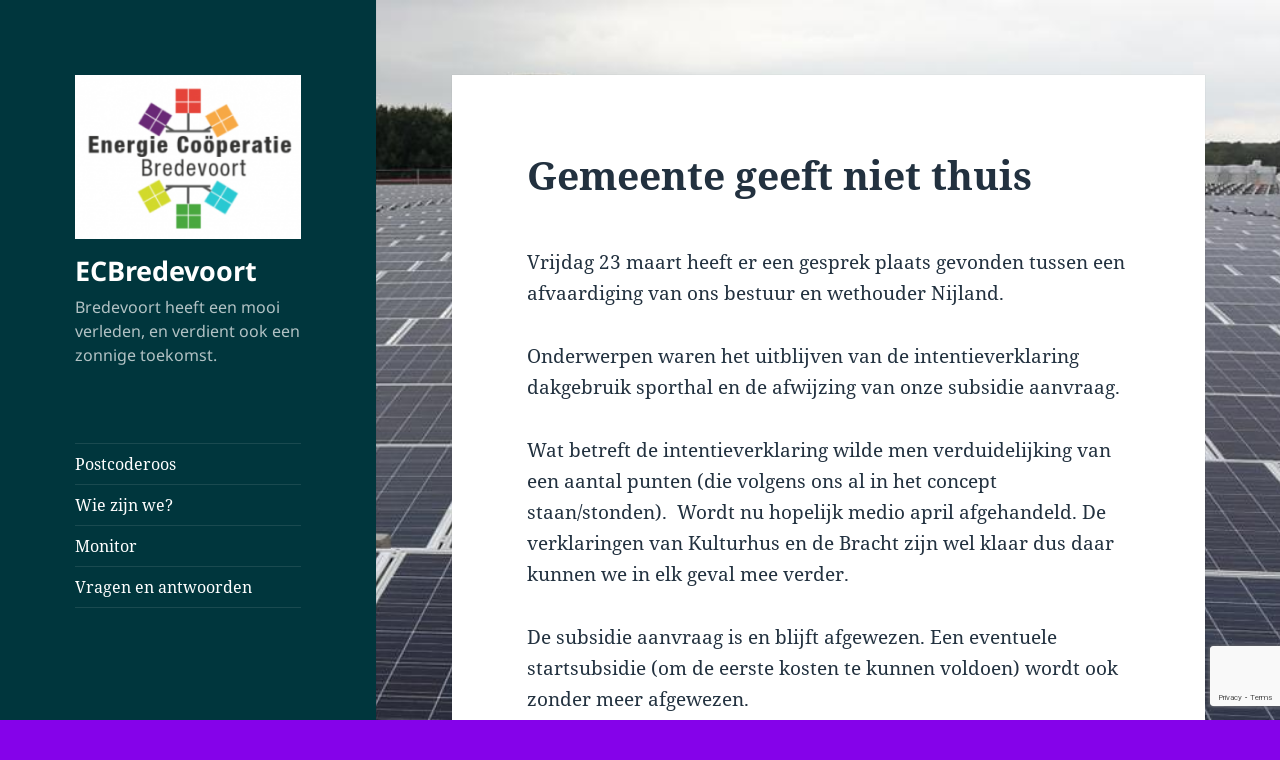

--- FILE ---
content_type: text/html; charset=UTF-8
request_url: https://www.ecbredevoort.nl/gemeente-geeft-niet-thuis/
body_size: 40078
content:
<!DOCTYPE html>
<html lang="nl-NL" class="no-js">
<head>
	<meta charset="UTF-8">
	<meta name="viewport" content="width=device-width, initial-scale=1.0">
	<link rel="profile" href="https://gmpg.org/xfn/11">
	<link rel="pingback" href="https://www.ecbredevoort.nl/xmlrpc.php">
	<script>
(function(html){html.className = html.className.replace(/\bno-js\b/,'js')})(document.documentElement);
//# sourceURL=twentyfifteen_javascript_detection
</script>
<title>Gemeente geeft niet thuis &#8211; ECBredevoort</title>
<meta name='robots' content='max-image-preview:large' />
<link rel="alternate" type="application/rss+xml" title="ECBredevoort &raquo; feed" href="https://www.ecbredevoort.nl/feed/" />
<link rel="alternate" type="application/rss+xml" title="ECBredevoort &raquo; reacties feed" href="https://www.ecbredevoort.nl/comments/feed/" />
<link rel="alternate" type="application/rss+xml" title="ECBredevoort &raquo; Gemeente geeft niet thuis reacties feed" href="https://www.ecbredevoort.nl/gemeente-geeft-niet-thuis/feed/" />
<link rel="alternate" title="oEmbed (JSON)" type="application/json+oembed" href="https://www.ecbredevoort.nl/wp-json/oembed/1.0/embed?url=https%3A%2F%2Fwww.ecbredevoort.nl%2Fgemeente-geeft-niet-thuis%2F" />
<link rel="alternate" title="oEmbed (XML)" type="text/xml+oembed" href="https://www.ecbredevoort.nl/wp-json/oembed/1.0/embed?url=https%3A%2F%2Fwww.ecbredevoort.nl%2Fgemeente-geeft-niet-thuis%2F&#038;format=xml" />
<style id='wp-img-auto-sizes-contain-inline-css'>
img:is([sizes=auto i],[sizes^="auto," i]){contain-intrinsic-size:3000px 1500px}
/*# sourceURL=wp-img-auto-sizes-contain-inline-css */
</style>
<style id='wp-emoji-styles-inline-css'>

	img.wp-smiley, img.emoji {
		display: inline !important;
		border: none !important;
		box-shadow: none !important;
		height: 1em !important;
		width: 1em !important;
		margin: 0 0.07em !important;
		vertical-align: -0.1em !important;
		background: none !important;
		padding: 0 !important;
	}
/*# sourceURL=wp-emoji-styles-inline-css */
</style>
<style id='wp-block-library-inline-css'>
:root{--wp-block-synced-color:#7a00df;--wp-block-synced-color--rgb:122,0,223;--wp-bound-block-color:var(--wp-block-synced-color);--wp-editor-canvas-background:#ddd;--wp-admin-theme-color:#007cba;--wp-admin-theme-color--rgb:0,124,186;--wp-admin-theme-color-darker-10:#006ba1;--wp-admin-theme-color-darker-10--rgb:0,107,160.5;--wp-admin-theme-color-darker-20:#005a87;--wp-admin-theme-color-darker-20--rgb:0,90,135;--wp-admin-border-width-focus:2px}@media (min-resolution:192dpi){:root{--wp-admin-border-width-focus:1.5px}}.wp-element-button{cursor:pointer}:root .has-very-light-gray-background-color{background-color:#eee}:root .has-very-dark-gray-background-color{background-color:#313131}:root .has-very-light-gray-color{color:#eee}:root .has-very-dark-gray-color{color:#313131}:root .has-vivid-green-cyan-to-vivid-cyan-blue-gradient-background{background:linear-gradient(135deg,#00d084,#0693e3)}:root .has-purple-crush-gradient-background{background:linear-gradient(135deg,#34e2e4,#4721fb 50%,#ab1dfe)}:root .has-hazy-dawn-gradient-background{background:linear-gradient(135deg,#faaca8,#dad0ec)}:root .has-subdued-olive-gradient-background{background:linear-gradient(135deg,#fafae1,#67a671)}:root .has-atomic-cream-gradient-background{background:linear-gradient(135deg,#fdd79a,#004a59)}:root .has-nightshade-gradient-background{background:linear-gradient(135deg,#330968,#31cdcf)}:root .has-midnight-gradient-background{background:linear-gradient(135deg,#020381,#2874fc)}:root{--wp--preset--font-size--normal:16px;--wp--preset--font-size--huge:42px}.has-regular-font-size{font-size:1em}.has-larger-font-size{font-size:2.625em}.has-normal-font-size{font-size:var(--wp--preset--font-size--normal)}.has-huge-font-size{font-size:var(--wp--preset--font-size--huge)}.has-text-align-center{text-align:center}.has-text-align-left{text-align:left}.has-text-align-right{text-align:right}.has-fit-text{white-space:nowrap!important}#end-resizable-editor-section{display:none}.aligncenter{clear:both}.items-justified-left{justify-content:flex-start}.items-justified-center{justify-content:center}.items-justified-right{justify-content:flex-end}.items-justified-space-between{justify-content:space-between}.screen-reader-text{border:0;clip-path:inset(50%);height:1px;margin:-1px;overflow:hidden;padding:0;position:absolute;width:1px;word-wrap:normal!important}.screen-reader-text:focus{background-color:#ddd;clip-path:none;color:#444;display:block;font-size:1em;height:auto;left:5px;line-height:normal;padding:15px 23px 14px;text-decoration:none;top:5px;width:auto;z-index:100000}html :where(.has-border-color){border-style:solid}html :where([style*=border-top-color]){border-top-style:solid}html :where([style*=border-right-color]){border-right-style:solid}html :where([style*=border-bottom-color]){border-bottom-style:solid}html :where([style*=border-left-color]){border-left-style:solid}html :where([style*=border-width]){border-style:solid}html :where([style*=border-top-width]){border-top-style:solid}html :where([style*=border-right-width]){border-right-style:solid}html :where([style*=border-bottom-width]){border-bottom-style:solid}html :where([style*=border-left-width]){border-left-style:solid}html :where(img[class*=wp-image-]){height:auto;max-width:100%}:where(figure){margin:0 0 1em}html :where(.is-position-sticky){--wp-admin--admin-bar--position-offset:var(--wp-admin--admin-bar--height,0px)}@media screen and (max-width:600px){html :where(.is-position-sticky){--wp-admin--admin-bar--position-offset:0px}}

/*# sourceURL=wp-block-library-inline-css */
</style><style id='global-styles-inline-css'>
:root{--wp--preset--aspect-ratio--square: 1;--wp--preset--aspect-ratio--4-3: 4/3;--wp--preset--aspect-ratio--3-4: 3/4;--wp--preset--aspect-ratio--3-2: 3/2;--wp--preset--aspect-ratio--2-3: 2/3;--wp--preset--aspect-ratio--16-9: 16/9;--wp--preset--aspect-ratio--9-16: 9/16;--wp--preset--color--black: #000000;--wp--preset--color--cyan-bluish-gray: #abb8c3;--wp--preset--color--white: #fff;--wp--preset--color--pale-pink: #f78da7;--wp--preset--color--vivid-red: #cf2e2e;--wp--preset--color--luminous-vivid-orange: #ff6900;--wp--preset--color--luminous-vivid-amber: #fcb900;--wp--preset--color--light-green-cyan: #7bdcb5;--wp--preset--color--vivid-green-cyan: #00d084;--wp--preset--color--pale-cyan-blue: #8ed1fc;--wp--preset--color--vivid-cyan-blue: #0693e3;--wp--preset--color--vivid-purple: #9b51e0;--wp--preset--color--dark-gray: #111;--wp--preset--color--light-gray: #f1f1f1;--wp--preset--color--yellow: #f4ca16;--wp--preset--color--dark-brown: #352712;--wp--preset--color--medium-pink: #e53b51;--wp--preset--color--light-pink: #ffe5d1;--wp--preset--color--dark-purple: #2e2256;--wp--preset--color--purple: #674970;--wp--preset--color--blue-gray: #22313f;--wp--preset--color--bright-blue: #55c3dc;--wp--preset--color--light-blue: #e9f2f9;--wp--preset--gradient--vivid-cyan-blue-to-vivid-purple: linear-gradient(135deg,rgb(6,147,227) 0%,rgb(155,81,224) 100%);--wp--preset--gradient--light-green-cyan-to-vivid-green-cyan: linear-gradient(135deg,rgb(122,220,180) 0%,rgb(0,208,130) 100%);--wp--preset--gradient--luminous-vivid-amber-to-luminous-vivid-orange: linear-gradient(135deg,rgb(252,185,0) 0%,rgb(255,105,0) 100%);--wp--preset--gradient--luminous-vivid-orange-to-vivid-red: linear-gradient(135deg,rgb(255,105,0) 0%,rgb(207,46,46) 100%);--wp--preset--gradient--very-light-gray-to-cyan-bluish-gray: linear-gradient(135deg,rgb(238,238,238) 0%,rgb(169,184,195) 100%);--wp--preset--gradient--cool-to-warm-spectrum: linear-gradient(135deg,rgb(74,234,220) 0%,rgb(151,120,209) 20%,rgb(207,42,186) 40%,rgb(238,44,130) 60%,rgb(251,105,98) 80%,rgb(254,248,76) 100%);--wp--preset--gradient--blush-light-purple: linear-gradient(135deg,rgb(255,206,236) 0%,rgb(152,150,240) 100%);--wp--preset--gradient--blush-bordeaux: linear-gradient(135deg,rgb(254,205,165) 0%,rgb(254,45,45) 50%,rgb(107,0,62) 100%);--wp--preset--gradient--luminous-dusk: linear-gradient(135deg,rgb(255,203,112) 0%,rgb(199,81,192) 50%,rgb(65,88,208) 100%);--wp--preset--gradient--pale-ocean: linear-gradient(135deg,rgb(255,245,203) 0%,rgb(182,227,212) 50%,rgb(51,167,181) 100%);--wp--preset--gradient--electric-grass: linear-gradient(135deg,rgb(202,248,128) 0%,rgb(113,206,126) 100%);--wp--preset--gradient--midnight: linear-gradient(135deg,rgb(2,3,129) 0%,rgb(40,116,252) 100%);--wp--preset--gradient--dark-gray-gradient-gradient: linear-gradient(90deg, rgba(17,17,17,1) 0%, rgba(42,42,42,1) 100%);--wp--preset--gradient--light-gray-gradient: linear-gradient(90deg, rgba(241,241,241,1) 0%, rgba(215,215,215,1) 100%);--wp--preset--gradient--white-gradient: linear-gradient(90deg, rgba(255,255,255,1) 0%, rgba(230,230,230,1) 100%);--wp--preset--gradient--yellow-gradient: linear-gradient(90deg, rgba(244,202,22,1) 0%, rgba(205,168,10,1) 100%);--wp--preset--gradient--dark-brown-gradient: linear-gradient(90deg, rgba(53,39,18,1) 0%, rgba(91,67,31,1) 100%);--wp--preset--gradient--medium-pink-gradient: linear-gradient(90deg, rgba(229,59,81,1) 0%, rgba(209,28,51,1) 100%);--wp--preset--gradient--light-pink-gradient: linear-gradient(90deg, rgba(255,229,209,1) 0%, rgba(255,200,158,1) 100%);--wp--preset--gradient--dark-purple-gradient: linear-gradient(90deg, rgba(46,34,86,1) 0%, rgba(66,48,123,1) 100%);--wp--preset--gradient--purple-gradient: linear-gradient(90deg, rgba(103,73,112,1) 0%, rgba(131,93,143,1) 100%);--wp--preset--gradient--blue-gray-gradient: linear-gradient(90deg, rgba(34,49,63,1) 0%, rgba(52,75,96,1) 100%);--wp--preset--gradient--bright-blue-gradient: linear-gradient(90deg, rgba(85,195,220,1) 0%, rgba(43,180,211,1) 100%);--wp--preset--gradient--light-blue-gradient: linear-gradient(90deg, rgba(233,242,249,1) 0%, rgba(193,218,238,1) 100%);--wp--preset--font-size--small: 13px;--wp--preset--font-size--medium: 20px;--wp--preset--font-size--large: 36px;--wp--preset--font-size--x-large: 42px;--wp--preset--spacing--20: 0.44rem;--wp--preset--spacing--30: 0.67rem;--wp--preset--spacing--40: 1rem;--wp--preset--spacing--50: 1.5rem;--wp--preset--spacing--60: 2.25rem;--wp--preset--spacing--70: 3.38rem;--wp--preset--spacing--80: 5.06rem;--wp--preset--shadow--natural: 6px 6px 9px rgba(0, 0, 0, 0.2);--wp--preset--shadow--deep: 12px 12px 50px rgba(0, 0, 0, 0.4);--wp--preset--shadow--sharp: 6px 6px 0px rgba(0, 0, 0, 0.2);--wp--preset--shadow--outlined: 6px 6px 0px -3px rgb(255, 255, 255), 6px 6px rgb(0, 0, 0);--wp--preset--shadow--crisp: 6px 6px 0px rgb(0, 0, 0);}:where(.is-layout-flex){gap: 0.5em;}:where(.is-layout-grid){gap: 0.5em;}body .is-layout-flex{display: flex;}.is-layout-flex{flex-wrap: wrap;align-items: center;}.is-layout-flex > :is(*, div){margin: 0;}body .is-layout-grid{display: grid;}.is-layout-grid > :is(*, div){margin: 0;}:where(.wp-block-columns.is-layout-flex){gap: 2em;}:where(.wp-block-columns.is-layout-grid){gap: 2em;}:where(.wp-block-post-template.is-layout-flex){gap: 1.25em;}:where(.wp-block-post-template.is-layout-grid){gap: 1.25em;}.has-black-color{color: var(--wp--preset--color--black) !important;}.has-cyan-bluish-gray-color{color: var(--wp--preset--color--cyan-bluish-gray) !important;}.has-white-color{color: var(--wp--preset--color--white) !important;}.has-pale-pink-color{color: var(--wp--preset--color--pale-pink) !important;}.has-vivid-red-color{color: var(--wp--preset--color--vivid-red) !important;}.has-luminous-vivid-orange-color{color: var(--wp--preset--color--luminous-vivid-orange) !important;}.has-luminous-vivid-amber-color{color: var(--wp--preset--color--luminous-vivid-amber) !important;}.has-light-green-cyan-color{color: var(--wp--preset--color--light-green-cyan) !important;}.has-vivid-green-cyan-color{color: var(--wp--preset--color--vivid-green-cyan) !important;}.has-pale-cyan-blue-color{color: var(--wp--preset--color--pale-cyan-blue) !important;}.has-vivid-cyan-blue-color{color: var(--wp--preset--color--vivid-cyan-blue) !important;}.has-vivid-purple-color{color: var(--wp--preset--color--vivid-purple) !important;}.has-black-background-color{background-color: var(--wp--preset--color--black) !important;}.has-cyan-bluish-gray-background-color{background-color: var(--wp--preset--color--cyan-bluish-gray) !important;}.has-white-background-color{background-color: var(--wp--preset--color--white) !important;}.has-pale-pink-background-color{background-color: var(--wp--preset--color--pale-pink) !important;}.has-vivid-red-background-color{background-color: var(--wp--preset--color--vivid-red) !important;}.has-luminous-vivid-orange-background-color{background-color: var(--wp--preset--color--luminous-vivid-orange) !important;}.has-luminous-vivid-amber-background-color{background-color: var(--wp--preset--color--luminous-vivid-amber) !important;}.has-light-green-cyan-background-color{background-color: var(--wp--preset--color--light-green-cyan) !important;}.has-vivid-green-cyan-background-color{background-color: var(--wp--preset--color--vivid-green-cyan) !important;}.has-pale-cyan-blue-background-color{background-color: var(--wp--preset--color--pale-cyan-blue) !important;}.has-vivid-cyan-blue-background-color{background-color: var(--wp--preset--color--vivid-cyan-blue) !important;}.has-vivid-purple-background-color{background-color: var(--wp--preset--color--vivid-purple) !important;}.has-black-border-color{border-color: var(--wp--preset--color--black) !important;}.has-cyan-bluish-gray-border-color{border-color: var(--wp--preset--color--cyan-bluish-gray) !important;}.has-white-border-color{border-color: var(--wp--preset--color--white) !important;}.has-pale-pink-border-color{border-color: var(--wp--preset--color--pale-pink) !important;}.has-vivid-red-border-color{border-color: var(--wp--preset--color--vivid-red) !important;}.has-luminous-vivid-orange-border-color{border-color: var(--wp--preset--color--luminous-vivid-orange) !important;}.has-luminous-vivid-amber-border-color{border-color: var(--wp--preset--color--luminous-vivid-amber) !important;}.has-light-green-cyan-border-color{border-color: var(--wp--preset--color--light-green-cyan) !important;}.has-vivid-green-cyan-border-color{border-color: var(--wp--preset--color--vivid-green-cyan) !important;}.has-pale-cyan-blue-border-color{border-color: var(--wp--preset--color--pale-cyan-blue) !important;}.has-vivid-cyan-blue-border-color{border-color: var(--wp--preset--color--vivid-cyan-blue) !important;}.has-vivid-purple-border-color{border-color: var(--wp--preset--color--vivid-purple) !important;}.has-vivid-cyan-blue-to-vivid-purple-gradient-background{background: var(--wp--preset--gradient--vivid-cyan-blue-to-vivid-purple) !important;}.has-light-green-cyan-to-vivid-green-cyan-gradient-background{background: var(--wp--preset--gradient--light-green-cyan-to-vivid-green-cyan) !important;}.has-luminous-vivid-amber-to-luminous-vivid-orange-gradient-background{background: var(--wp--preset--gradient--luminous-vivid-amber-to-luminous-vivid-orange) !important;}.has-luminous-vivid-orange-to-vivid-red-gradient-background{background: var(--wp--preset--gradient--luminous-vivid-orange-to-vivid-red) !important;}.has-very-light-gray-to-cyan-bluish-gray-gradient-background{background: var(--wp--preset--gradient--very-light-gray-to-cyan-bluish-gray) !important;}.has-cool-to-warm-spectrum-gradient-background{background: var(--wp--preset--gradient--cool-to-warm-spectrum) !important;}.has-blush-light-purple-gradient-background{background: var(--wp--preset--gradient--blush-light-purple) !important;}.has-blush-bordeaux-gradient-background{background: var(--wp--preset--gradient--blush-bordeaux) !important;}.has-luminous-dusk-gradient-background{background: var(--wp--preset--gradient--luminous-dusk) !important;}.has-pale-ocean-gradient-background{background: var(--wp--preset--gradient--pale-ocean) !important;}.has-electric-grass-gradient-background{background: var(--wp--preset--gradient--electric-grass) !important;}.has-midnight-gradient-background{background: var(--wp--preset--gradient--midnight) !important;}.has-small-font-size{font-size: var(--wp--preset--font-size--small) !important;}.has-medium-font-size{font-size: var(--wp--preset--font-size--medium) !important;}.has-large-font-size{font-size: var(--wp--preset--font-size--large) !important;}.has-x-large-font-size{font-size: var(--wp--preset--font-size--x-large) !important;}
/*# sourceURL=global-styles-inline-css */
</style>

<style id='classic-theme-styles-inline-css'>
/*! This file is auto-generated */
.wp-block-button__link{color:#fff;background-color:#32373c;border-radius:9999px;box-shadow:none;text-decoration:none;padding:calc(.667em + 2px) calc(1.333em + 2px);font-size:1.125em}.wp-block-file__button{background:#32373c;color:#fff;text-decoration:none}
/*# sourceURL=/wp-includes/css/classic-themes.min.css */
</style>
<link rel='stylesheet' id='contact-form-7-css' href='https://www.ecbredevoort.nl/wp-content/plugins/contact-form-7/includes/css/styles.css?ver=6.1.4' media='all' />
<link rel='stylesheet' id='wpcf7-redirect-script-frontend-css' href='https://www.ecbredevoort.nl/wp-content/plugins/wpcf7-redirect/build/assets/frontend-script.css?ver=2c532d7e2be36f6af233' media='all' />
<link rel='stylesheet' id='twentyfifteen-fonts-css' href='https://www.ecbredevoort.nl/wp-content/themes/twentyfifteen/assets/fonts/noto-sans-plus-noto-serif-plus-inconsolata.css?ver=20230328' media='all' />
<link rel='stylesheet' id='genericons-css' href='https://www.ecbredevoort.nl/wp-content/themes/twentyfifteen/genericons/genericons.css?ver=20251101' media='all' />
<link rel='stylesheet' id='twentyfifteen-style-css' href='https://www.ecbredevoort.nl/wp-content/themes/twentyfifteen/style.css?ver=20251202' media='all' />
<style id='twentyfifteen-style-inline-css'>
	/* Color Scheme */

	/* Background Color */
	body {
		background-color: #e9f2f9;
	}

	/* Sidebar Background Color */
	body:before,
	.site-header {
		background-color: #55c3dc;
	}

	/* Box Background Color */
	.post-navigation,
	.pagination,
	.secondary,
	.site-footer,
	.hentry,
	.page-header,
	.page-content,
	.comments-area,
	.widecolumn {
		background-color: #ffffff;
	}

	/* Box Background Color */
	button,
	input[type="button"],
	input[type="reset"],
	input[type="submit"],
	.pagination .prev,
	.pagination .next,
	.widget_calendar tbody a,
	.widget_calendar tbody a:hover,
	.widget_calendar tbody a:focus,
	.page-links a,
	.page-links a:hover,
	.page-links a:focus,
	.sticky-post {
		color: #ffffff;
	}

	/* Main Text Color */
	button,
	input[type="button"],
	input[type="reset"],
	input[type="submit"],
	.pagination .prev,
	.pagination .next,
	.widget_calendar tbody a,
	.page-links a,
	.sticky-post {
		background-color: #22313f;
	}

	/* Main Text Color */
	body,
	blockquote cite,
	blockquote small,
	a,
	.dropdown-toggle:after,
	.image-navigation a:hover,
	.image-navigation a:focus,
	.comment-navigation a:hover,
	.comment-navigation a:focus,
	.widget-title,
	.entry-footer a:hover,
	.entry-footer a:focus,
	.comment-metadata a:hover,
	.comment-metadata a:focus,
	.pingback .edit-link a:hover,
	.pingback .edit-link a:focus,
	.comment-list .reply a:hover,
	.comment-list .reply a:focus,
	.site-info a:hover,
	.site-info a:focus {
		color: #22313f;
	}

	/* Main Text Color */
	.entry-content a,
	.entry-summary a,
	.page-content a,
	.comment-content a,
	.pingback .comment-body > a,
	.author-description a,
	.taxonomy-description a,
	.textwidget a,
	.entry-footer a:hover,
	.comment-metadata a:hover,
	.pingback .edit-link a:hover,
	.comment-list .reply a:hover,
	.site-info a:hover {
		border-color: #22313f;
	}

	/* Secondary Text Color */
	button:hover,
	button:focus,
	input[type="button"]:hover,
	input[type="button"]:focus,
	input[type="reset"]:hover,
	input[type="reset"]:focus,
	input[type="submit"]:hover,
	input[type="submit"]:focus,
	.pagination .prev:hover,
	.pagination .prev:focus,
	.pagination .next:hover,
	.pagination .next:focus,
	.widget_calendar tbody a:hover,
	.widget_calendar tbody a:focus,
	.page-links a:hover,
	.page-links a:focus {
		background-color: rgba( 34, 49, 63, 0.7);
	}

	/* Secondary Text Color */
	blockquote,
	a:hover,
	a:focus,
	.main-navigation .menu-item-description,
	.post-navigation .meta-nav,
	.post-navigation a:hover .post-title,
	.post-navigation a:focus .post-title,
	.image-navigation,
	.image-navigation a,
	.comment-navigation,
	.comment-navigation a,
	.widget,
	.author-heading,
	.entry-footer,
	.entry-footer a,
	.taxonomy-description,
	.page-links > .page-links-title,
	.entry-caption,
	.comment-author,
	.comment-metadata,
	.comment-metadata a,
	.pingback .edit-link,
	.pingback .edit-link a,
	.post-password-form label,
	.comment-form label,
	.comment-notes,
	.comment-awaiting-moderation,
	.logged-in-as,
	.form-allowed-tags,
	.no-comments,
	.site-info,
	.site-info a,
	.wp-caption-text,
	.gallery-caption,
	.comment-list .reply a,
	.widecolumn label,
	.widecolumn .mu_register label {
		color: rgba( 34, 49, 63, 0.7);
	}

	/* Secondary Text Color */
	blockquote,
	.logged-in-as a:hover,
	.comment-author a:hover {
		border-color: rgba( 34, 49, 63, 0.7);
	}

	/* Border Color */
	hr,
	.dropdown-toggle:hover,
	.dropdown-toggle:focus {
		background-color: rgba( 34, 49, 63, 0.1);
	}

	/* Border Color */
	pre,
	abbr[title],
	table,
	th,
	td,
	input,
	textarea,
	.main-navigation ul,
	.main-navigation li,
	.post-navigation,
	.post-navigation div + div,
	.pagination,
	.comment-navigation,
	.widget li,
	.widget_categories .children,
	.widget_nav_menu .sub-menu,
	.widget_pages .children,
	.site-header,
	.site-footer,
	.hentry + .hentry,
	.author-info,
	.entry-content .page-links a,
	.page-links > span,
	.page-header,
	.comments-area,
	.comment-list + .comment-respond,
	.comment-list article,
	.comment-list .pingback,
	.comment-list .trackback,
	.comment-list .reply a,
	.no-comments {
		border-color: rgba( 34, 49, 63, 0.1);
	}

	/* Border Focus Color */
	a:focus,
	button:focus,
	input:focus {
		outline-color: rgba( 34, 49, 63, 0.3);
	}

	input:focus,
	textarea:focus {
		border-color: rgba( 34, 49, 63, 0.3);
	}

	/* Sidebar Link Color */
	.secondary-toggle:before {
		color: #ffffff;
	}

	.site-title a,
	.site-description {
		color: #ffffff;
	}

	/* Sidebar Text Color */
	.site-title a:hover,
	.site-title a:focus {
		color: rgba( 255, 255, 255, 0.7);
	}

	/* Sidebar Border Color */
	.secondary-toggle {
		border-color: rgba( 255, 255, 255, 0.1);
	}

	/* Sidebar Border Focus Color */
	.secondary-toggle:hover,
	.secondary-toggle:focus {
		border-color: rgba( 255, 255, 255, 0.3);
	}

	.site-title a {
		outline-color: rgba( 255, 255, 255, 0.3);
	}

	/* Meta Background Color */
	.entry-footer {
		background-color: #f1f1f1;
	}

	@media screen and (min-width: 38.75em) {
		/* Main Text Color */
		.page-header {
			border-color: #22313f;
		}
	}

	@media screen and (min-width: 59.6875em) {
		/* Make sure its transparent on desktop */
		.site-header,
		.secondary {
			background-color: transparent;
		}

		/* Sidebar Background Color */
		.widget button,
		.widget input[type="button"],
		.widget input[type="reset"],
		.widget input[type="submit"],
		.widget_calendar tbody a,
		.widget_calendar tbody a:hover,
		.widget_calendar tbody a:focus {
			color: #55c3dc;
		}

		/* Sidebar Link Color */
		.secondary a,
		.dropdown-toggle:after,
		.widget-title,
		.widget blockquote cite,
		.widget blockquote small {
			color: #ffffff;
		}

		.widget button,
		.widget input[type="button"],
		.widget input[type="reset"],
		.widget input[type="submit"],
		.widget_calendar tbody a {
			background-color: #ffffff;
		}

		.textwidget a {
			border-color: #ffffff;
		}

		/* Sidebar Text Color */
		.secondary a:hover,
		.secondary a:focus,
		.main-navigation .menu-item-description,
		.widget,
		.widget blockquote,
		.widget .wp-caption-text,
		.widget .gallery-caption {
			color: rgba( 255, 255, 255, 0.7);
		}

		.widget button:hover,
		.widget button:focus,
		.widget input[type="button"]:hover,
		.widget input[type="button"]:focus,
		.widget input[type="reset"]:hover,
		.widget input[type="reset"]:focus,
		.widget input[type="submit"]:hover,
		.widget input[type="submit"]:focus,
		.widget_calendar tbody a:hover,
		.widget_calendar tbody a:focus {
			background-color: rgba( 255, 255, 255, 0.7);
		}

		.widget blockquote {
			border-color: rgba( 255, 255, 255, 0.7);
		}

		/* Sidebar Border Color */
		.main-navigation ul,
		.main-navigation li,
		.widget input,
		.widget textarea,
		.widget table,
		.widget th,
		.widget td,
		.widget pre,
		.widget li,
		.widget_categories .children,
		.widget_nav_menu .sub-menu,
		.widget_pages .children,
		.widget abbr[title] {
			border-color: rgba( 255, 255, 255, 0.1);
		}

		.dropdown-toggle:hover,
		.dropdown-toggle:focus,
		.widget hr {
			background-color: rgba( 255, 255, 255, 0.1);
		}

		.widget input:focus,
		.widget textarea:focus {
			border-color: rgba( 255, 255, 255, 0.3);
		}

		.sidebar a:focus,
		.dropdown-toggle:focus {
			outline-color: rgba( 255, 255, 255, 0.3);
		}
	}

		/* Custom Header Background Color */
		body:before,
		.site-header {
			background-color: #00363d;
		}

		@media screen and (min-width: 59.6875em) {
			.site-header,
			.secondary {
				background-color: transparent;
			}

			.widget button,
			.widget input[type="button"],
			.widget input[type="reset"],
			.widget input[type="submit"],
			.widget_calendar tbody a,
			.widget_calendar tbody a:hover,
			.widget_calendar tbody a:focus {
				color: #00363d;
			}
		}
	
/*# sourceURL=twentyfifteen-style-inline-css */
</style>
<link rel='stylesheet' id='twentyfifteen-block-style-css' href='https://www.ecbredevoort.nl/wp-content/themes/twentyfifteen/css/blocks.css?ver=20240715' media='all' />
<link rel='stylesheet' id='cf7_calculator-css' href='https://www.ecbredevoort.nl/wp-content/plugins/cf7-cost-calculator-price-calculation/frontend/js/style.css?ver=6.9' media='all' />
<script src="https://www.ecbredevoort.nl/wp-includes/js/jquery/jquery.min.js?ver=3.7.1" id="jquery-core-js"></script>
<script src="https://www.ecbredevoort.nl/wp-includes/js/jquery/jquery-migrate.min.js?ver=3.4.1" id="jquery-migrate-js"></script>
<script id="twentyfifteen-script-js-extra">
var screenReaderText = {"expand":"\u003Cspan class=\"screen-reader-text\"\u003Esubmenu uitvouwen\u003C/span\u003E","collapse":"\u003Cspan class=\"screen-reader-text\"\u003Esubmenu invouwen\u003C/span\u003E"};
//# sourceURL=twentyfifteen-script-js-extra
</script>
<script src="https://www.ecbredevoort.nl/wp-content/themes/twentyfifteen/js/functions.js?ver=20250729" id="twentyfifteen-script-js" defer data-wp-strategy="defer"></script>
<script src="https://www.ecbredevoort.nl/wp-content/plugins/cf7-cost-calculator-price-calculation/frontend/js/autoNumeric-1.9.45.js?ver=1.9.45" id="autoNumeric-js"></script>
<script src="https://www.ecbredevoort.nl/wp-content/plugins/cf7-cost-calculator-price-calculation/frontend/js/formula_evaluator-min.js?ver=6.9" id="formula_evaluator-js"></script>
<script id="cf7_calculator-js-extra">
var cf7_calculator = {"data":""};
//# sourceURL=cf7_calculator-js-extra
</script>
<script src="https://www.ecbredevoort.nl/wp-content/plugins/cf7-cost-calculator-price-calculation/frontend/js/cf7_calculator.js?ver=6.9" id="cf7_calculator-js"></script>
<link rel="https://api.w.org/" href="https://www.ecbredevoort.nl/wp-json/" /><link rel="alternate" title="JSON" type="application/json" href="https://www.ecbredevoort.nl/wp-json/wp/v2/posts/457" /><link rel="EditURI" type="application/rsd+xml" title="RSD" href="https://www.ecbredevoort.nl/xmlrpc.php?rsd" />
<meta name="generator" content="WordPress 6.9" />
<link rel="canonical" href="https://www.ecbredevoort.nl/gemeente-geeft-niet-thuis/" />
<link rel='shortlink' href='https://www.ecbredevoort.nl/?p=457' />
    
    <script type="text/javascript">
        var ajaxurl = 'https://www.ecbredevoort.nl/wp-admin/admin-ajax.php';
    </script>
<style id="custom-background-css">
body.custom-background { background-color: #8502ea; background-image: url("https://www.ecbredevoort.nl/wp-content/uploads/2018/12/zonnedak.jpg"); background-position: left top; background-size: cover; background-repeat: no-repeat; background-attachment: fixed; }
</style>
	</head>

<body class="wp-singular post-template-default single single-post postid-457 single-format-standard custom-background wp-custom-logo wp-embed-responsive wp-theme-twentyfifteen">
<div id="page" class="hfeed site">
	<a class="skip-link screen-reader-text" href="#content">
		Ga naar de inhoud	</a>

	<div id="sidebar" class="sidebar">
		<header id="masthead" class="site-header">
			<div class="site-branding">
				<a href="https://www.ecbredevoort.nl/" class="custom-logo-link" rel="home"><img width="248" height="180" src="https://www.ecbredevoort.nl/wp-content/uploads/2017/12/cropped-logo.png" class="custom-logo" alt="ECBredevoort" decoding="async" /></a>					<p class="site-title"><a href="https://www.ecbredevoort.nl/" rel="home" >ECBredevoort</a></p>
										<p class="site-description">Bredevoort heeft een mooi verleden,  en verdient ook een zonnige toekomst.</p>
				
				<button class="secondary-toggle">Menu en widgets</button>
			</div><!-- .site-branding -->
		</header><!-- .site-header -->

			<div id="secondary" class="secondary">

					<nav id="site-navigation" class="main-navigation">
				<div class="menu-menu-1-container"><ul id="menu-menu-1" class="nav-menu"><li id="menu-item-716" class="menu-item menu-item-type-post_type menu-item-object-page menu-item-716"><a href="https://www.ecbredevoort.nl/postcoderoos/">Postcoderoos</a></li>
<li id="menu-item-724" class="menu-item menu-item-type-post_type menu-item-object-page menu-item-724"><a href="https://www.ecbredevoort.nl/wie-zijn-we/">Wie zijn we?</a></li>
<li id="menu-item-753" class="menu-item menu-item-type-post_type menu-item-object-page menu-item-753"><a href="https://www.ecbredevoort.nl/productie-monitor/">Monitor</a></li>
<li id="menu-item-722" class="menu-item menu-item-type-post_type menu-item-object-page menu-item-722"><a href="https://www.ecbredevoort.nl/front-page/">Vragen en antwoorden</a></li>
</ul></div>			</nav><!-- .main-navigation -->
		
		
		
	</div><!-- .secondary -->

	</div><!-- .sidebar -->

	<div id="content" class="site-content">

	<div id="primary" class="content-area">
		<main id="main" class="site-main">

		
<article id="post-457" class="post-457 post type-post status-publish format-standard hentry">
	
	<header class="entry-header">
		<h1 class="entry-title">Gemeente geeft niet thuis</h1>	</header><!-- .entry-header -->

	<div class="entry-content">
		<p>Vrijdag 23 maart heeft er een gesprek plaats gevonden tussen een afvaardiging van ons bestuur en wethouder Nijland.</p>
<p>Onderwerpen waren het uitblijven van de intentieverklaring dakgebruik sporthal en de afwijzing van onze subsidie aanvraag.</p>
<p>Wat betreft de intentieverklaring wilde men verduidelijking van een aantal punten (die volgens ons al in het concept staan/stonden).  Wordt nu hopelijk medio april afgehandeld. De verklaringen van Kulturhus en de Bracht zijn wel klaar dus daar kunnen we in elk geval mee verder.</p>
<p>De subsidie aanvraag is en blijft afgewezen. Een eventuele startsubsidie (om de eerste kosten te kunnen voldoen) wordt ook zonder meer afgewezen.</p>
<p>Kortom een teleurstellende bijeenkomst, zonder noemenswaardig resultaat. Kennelijk is er nog geen beleid hoe met dit soort initiatieven moet worden omgegaan. Dit steekt schril af (in negatieve zin) met ons omringende gemeenten waar de inmiddels van start gegane coöperaties wel op medewerking konden rekenen.</p>
<p>&nbsp;</p>
	</div><!-- .entry-content -->

	
	<footer class="entry-footer">
		<span class="posted-on"><span class="screen-reader-text">Geplaatst op </span><a href="https://www.ecbredevoort.nl/gemeente-geeft-niet-thuis/" rel="bookmark"><time class="entry-date published" datetime="2018-03-25T18:50:05+02:00">25/03/2018</time><time class="updated" datetime="2018-03-26T20:56:06+02:00">26/03/2018</time></a></span><span class="byline"><span class="screen-reader-text">Auteur </span><span class="author vcard"><a class="url fn n" href="https://www.ecbredevoort.nl/author/beheerder/">beheerder</a></span></span>			</footer><!-- .entry-footer -->

</article><!-- #post-457 -->

	<nav class="navigation post-navigation" aria-label="Berichten">
		<h2 class="screen-reader-text">Bericht navigatie</h2>
		<div class="nav-links"><div class="nav-previous"><a href="https://www.ecbredevoort.nl/dinsdag-13-februari-informatieavond-grachthuys/" rel="prev"><span class="meta-nav" aria-hidden="true">Vorig</span> <span class="screen-reader-text">Vorig bericht:</span> <span class="post-title">Dinsdag 13 februari informatieavond Grachthuys</span></a></div><div class="nav-next"><a href="https://www.ecbredevoort.nl/agem-wordt-partner-van-ecb/" rel="next"><span class="meta-nav" aria-hidden="true">Volgende</span> <span class="screen-reader-text">Volgend bericht:</span> <span class="post-title">AGEM wordt partner van ECB</span></a></div></div>
	</nav>
		</main><!-- .site-main -->
	</div><!-- .content-area -->


	</div><!-- .site-content -->

	<footer id="colophon" class="site-footer">
		<div class="site-info">
						<a class="privacy-policy-link" href="https://www.ecbredevoort.nl/privacy-verklaring/" rel="privacy-policy">Privacy verklaring</a><span role="separator" aria-hidden="true"></span>			<a href="https://wordpress.org/" class="imprint">
				Mogelijk gemaakt door WordPress			</a>
		</div><!-- .site-info -->
	</footer><!-- .site-footer -->

</div><!-- .site -->

<script type="speculationrules">
{"prefetch":[{"source":"document","where":{"and":[{"href_matches":"/*"},{"not":{"href_matches":["/wp-*.php","/wp-admin/*","/wp-content/uploads/*","/wp-content/*","/wp-content/plugins/*","/wp-content/themes/twentyfifteen/*","/*\\?(.+)"]}},{"not":{"selector_matches":"a[rel~=\"nofollow\"]"}},{"not":{"selector_matches":".no-prefetch, .no-prefetch a"}}]},"eagerness":"conservative"}]}
</script>
<script src="https://www.ecbredevoort.nl/wp-includes/js/dist/hooks.min.js?ver=dd5603f07f9220ed27f1" id="wp-hooks-js"></script>
<script src="https://www.ecbredevoort.nl/wp-includes/js/dist/i18n.min.js?ver=c26c3dc7bed366793375" id="wp-i18n-js"></script>
<script id="wp-i18n-js-after">
wp.i18n.setLocaleData( { 'text direction\u0004ltr': [ 'ltr' ] } );
//# sourceURL=wp-i18n-js-after
</script>
<script src="https://www.ecbredevoort.nl/wp-content/plugins/contact-form-7/includes/swv/js/index.js?ver=6.1.4" id="swv-js"></script>
<script id="contact-form-7-js-translations">
( function( domain, translations ) {
	var localeData = translations.locale_data[ domain ] || translations.locale_data.messages;
	localeData[""].domain = domain;
	wp.i18n.setLocaleData( localeData, domain );
} )( "contact-form-7", {"translation-revision-date":"2025-11-30 09:13:36+0000","generator":"GlotPress\/4.0.3","domain":"messages","locale_data":{"messages":{"":{"domain":"messages","plural-forms":"nplurals=2; plural=n != 1;","lang":"nl"},"This contact form is placed in the wrong place.":["Dit contactformulier staat op de verkeerde plek."],"Error:":["Fout:"]}},"comment":{"reference":"includes\/js\/index.js"}} );
//# sourceURL=contact-form-7-js-translations
</script>
<script id="contact-form-7-js-before">
var wpcf7 = {
    "api": {
        "root": "https:\/\/www.ecbredevoort.nl\/wp-json\/",
        "namespace": "contact-form-7\/v1"
    }
};
//# sourceURL=contact-form-7-js-before
</script>
<script src="https://www.ecbredevoort.nl/wp-content/plugins/contact-form-7/includes/js/index.js?ver=6.1.4" id="contact-form-7-js"></script>
<script id="wpcf7-redirect-script-js-extra">
var wpcf7r = {"ajax_url":"https://www.ecbredevoort.nl/wp-admin/admin-ajax.php"};
//# sourceURL=wpcf7-redirect-script-js-extra
</script>
<script src="https://www.ecbredevoort.nl/wp-content/plugins/wpcf7-redirect/build/assets/frontend-script.js?ver=2c532d7e2be36f6af233" id="wpcf7-redirect-script-js"></script>
<script src="https://www.google.com/recaptcha/api.js?render=6LdNy3cqAAAAALsA6enMec-KznEF0RrZIX4c4KqL&amp;ver=3.0" id="google-recaptcha-js"></script>
<script src="https://www.ecbredevoort.nl/wp-includes/js/dist/vendor/wp-polyfill.min.js?ver=3.15.0" id="wp-polyfill-js"></script>
<script id="wpcf7-recaptcha-js-before">
var wpcf7_recaptcha = {
    "sitekey": "6LdNy3cqAAAAALsA6enMec-KznEF0RrZIX4c4KqL",
    "actions": {
        "homepage": "homepage",
        "contactform": "contactform"
    }
};
//# sourceURL=wpcf7-recaptcha-js-before
</script>
<script src="https://www.ecbredevoort.nl/wp-content/plugins/contact-form-7/modules/recaptcha/index.js?ver=6.1.4" id="wpcf7-recaptcha-js"></script>
<script id="wp-emoji-settings" type="application/json">
{"baseUrl":"https://s.w.org/images/core/emoji/17.0.2/72x72/","ext":".png","svgUrl":"https://s.w.org/images/core/emoji/17.0.2/svg/","svgExt":".svg","source":{"concatemoji":"https://www.ecbredevoort.nl/wp-includes/js/wp-emoji-release.min.js?ver=6.9"}}
</script>
<script type="module">
/*! This file is auto-generated */
const a=JSON.parse(document.getElementById("wp-emoji-settings").textContent),o=(window._wpemojiSettings=a,"wpEmojiSettingsSupports"),s=["flag","emoji"];function i(e){try{var t={supportTests:e,timestamp:(new Date).valueOf()};sessionStorage.setItem(o,JSON.stringify(t))}catch(e){}}function c(e,t,n){e.clearRect(0,0,e.canvas.width,e.canvas.height),e.fillText(t,0,0);t=new Uint32Array(e.getImageData(0,0,e.canvas.width,e.canvas.height).data);e.clearRect(0,0,e.canvas.width,e.canvas.height),e.fillText(n,0,0);const a=new Uint32Array(e.getImageData(0,0,e.canvas.width,e.canvas.height).data);return t.every((e,t)=>e===a[t])}function p(e,t){e.clearRect(0,0,e.canvas.width,e.canvas.height),e.fillText(t,0,0);var n=e.getImageData(16,16,1,1);for(let e=0;e<n.data.length;e++)if(0!==n.data[e])return!1;return!0}function u(e,t,n,a){switch(t){case"flag":return n(e,"\ud83c\udff3\ufe0f\u200d\u26a7\ufe0f","\ud83c\udff3\ufe0f\u200b\u26a7\ufe0f")?!1:!n(e,"\ud83c\udde8\ud83c\uddf6","\ud83c\udde8\u200b\ud83c\uddf6")&&!n(e,"\ud83c\udff4\udb40\udc67\udb40\udc62\udb40\udc65\udb40\udc6e\udb40\udc67\udb40\udc7f","\ud83c\udff4\u200b\udb40\udc67\u200b\udb40\udc62\u200b\udb40\udc65\u200b\udb40\udc6e\u200b\udb40\udc67\u200b\udb40\udc7f");case"emoji":return!a(e,"\ud83e\u1fac8")}return!1}function f(e,t,n,a){let r;const o=(r="undefined"!=typeof WorkerGlobalScope&&self instanceof WorkerGlobalScope?new OffscreenCanvas(300,150):document.createElement("canvas")).getContext("2d",{willReadFrequently:!0}),s=(o.textBaseline="top",o.font="600 32px Arial",{});return e.forEach(e=>{s[e]=t(o,e,n,a)}),s}function r(e){var t=document.createElement("script");t.src=e,t.defer=!0,document.head.appendChild(t)}a.supports={everything:!0,everythingExceptFlag:!0},new Promise(t=>{let n=function(){try{var e=JSON.parse(sessionStorage.getItem(o));if("object"==typeof e&&"number"==typeof e.timestamp&&(new Date).valueOf()<e.timestamp+604800&&"object"==typeof e.supportTests)return e.supportTests}catch(e){}return null}();if(!n){if("undefined"!=typeof Worker&&"undefined"!=typeof OffscreenCanvas&&"undefined"!=typeof URL&&URL.createObjectURL&&"undefined"!=typeof Blob)try{var e="postMessage("+f.toString()+"("+[JSON.stringify(s),u.toString(),c.toString(),p.toString()].join(",")+"));",a=new Blob([e],{type:"text/javascript"});const r=new Worker(URL.createObjectURL(a),{name:"wpTestEmojiSupports"});return void(r.onmessage=e=>{i(n=e.data),r.terminate(),t(n)})}catch(e){}i(n=f(s,u,c,p))}t(n)}).then(e=>{for(const n in e)a.supports[n]=e[n],a.supports.everything=a.supports.everything&&a.supports[n],"flag"!==n&&(a.supports.everythingExceptFlag=a.supports.everythingExceptFlag&&a.supports[n]);var t;a.supports.everythingExceptFlag=a.supports.everythingExceptFlag&&!a.supports.flag,a.supports.everything||((t=a.source||{}).concatemoji?r(t.concatemoji):t.wpemoji&&t.twemoji&&(r(t.twemoji),r(t.wpemoji)))});
//# sourceURL=https://www.ecbredevoort.nl/wp-includes/js/wp-emoji-loader.min.js
</script>

</body>
</html>


--- FILE ---
content_type: text/html; charset=utf-8
request_url: https://www.google.com/recaptcha/api2/anchor?ar=1&k=6LdNy3cqAAAAALsA6enMec-KznEF0RrZIX4c4KqL&co=aHR0cHM6Ly93d3cuZWNicmVkZXZvb3J0Lm5sOjQ0Mw..&hl=en&v=PoyoqOPhxBO7pBk68S4YbpHZ&size=invisible&anchor-ms=20000&execute-ms=30000&cb=vlatrrgw57qk
body_size: 48714
content:
<!DOCTYPE HTML><html dir="ltr" lang="en"><head><meta http-equiv="Content-Type" content="text/html; charset=UTF-8">
<meta http-equiv="X-UA-Compatible" content="IE=edge">
<title>reCAPTCHA</title>
<style type="text/css">
/* cyrillic-ext */
@font-face {
  font-family: 'Roboto';
  font-style: normal;
  font-weight: 400;
  font-stretch: 100%;
  src: url(//fonts.gstatic.com/s/roboto/v48/KFO7CnqEu92Fr1ME7kSn66aGLdTylUAMa3GUBHMdazTgWw.woff2) format('woff2');
  unicode-range: U+0460-052F, U+1C80-1C8A, U+20B4, U+2DE0-2DFF, U+A640-A69F, U+FE2E-FE2F;
}
/* cyrillic */
@font-face {
  font-family: 'Roboto';
  font-style: normal;
  font-weight: 400;
  font-stretch: 100%;
  src: url(//fonts.gstatic.com/s/roboto/v48/KFO7CnqEu92Fr1ME7kSn66aGLdTylUAMa3iUBHMdazTgWw.woff2) format('woff2');
  unicode-range: U+0301, U+0400-045F, U+0490-0491, U+04B0-04B1, U+2116;
}
/* greek-ext */
@font-face {
  font-family: 'Roboto';
  font-style: normal;
  font-weight: 400;
  font-stretch: 100%;
  src: url(//fonts.gstatic.com/s/roboto/v48/KFO7CnqEu92Fr1ME7kSn66aGLdTylUAMa3CUBHMdazTgWw.woff2) format('woff2');
  unicode-range: U+1F00-1FFF;
}
/* greek */
@font-face {
  font-family: 'Roboto';
  font-style: normal;
  font-weight: 400;
  font-stretch: 100%;
  src: url(//fonts.gstatic.com/s/roboto/v48/KFO7CnqEu92Fr1ME7kSn66aGLdTylUAMa3-UBHMdazTgWw.woff2) format('woff2');
  unicode-range: U+0370-0377, U+037A-037F, U+0384-038A, U+038C, U+038E-03A1, U+03A3-03FF;
}
/* math */
@font-face {
  font-family: 'Roboto';
  font-style: normal;
  font-weight: 400;
  font-stretch: 100%;
  src: url(//fonts.gstatic.com/s/roboto/v48/KFO7CnqEu92Fr1ME7kSn66aGLdTylUAMawCUBHMdazTgWw.woff2) format('woff2');
  unicode-range: U+0302-0303, U+0305, U+0307-0308, U+0310, U+0312, U+0315, U+031A, U+0326-0327, U+032C, U+032F-0330, U+0332-0333, U+0338, U+033A, U+0346, U+034D, U+0391-03A1, U+03A3-03A9, U+03B1-03C9, U+03D1, U+03D5-03D6, U+03F0-03F1, U+03F4-03F5, U+2016-2017, U+2034-2038, U+203C, U+2040, U+2043, U+2047, U+2050, U+2057, U+205F, U+2070-2071, U+2074-208E, U+2090-209C, U+20D0-20DC, U+20E1, U+20E5-20EF, U+2100-2112, U+2114-2115, U+2117-2121, U+2123-214F, U+2190, U+2192, U+2194-21AE, U+21B0-21E5, U+21F1-21F2, U+21F4-2211, U+2213-2214, U+2216-22FF, U+2308-230B, U+2310, U+2319, U+231C-2321, U+2336-237A, U+237C, U+2395, U+239B-23B7, U+23D0, U+23DC-23E1, U+2474-2475, U+25AF, U+25B3, U+25B7, U+25BD, U+25C1, U+25CA, U+25CC, U+25FB, U+266D-266F, U+27C0-27FF, U+2900-2AFF, U+2B0E-2B11, U+2B30-2B4C, U+2BFE, U+3030, U+FF5B, U+FF5D, U+1D400-1D7FF, U+1EE00-1EEFF;
}
/* symbols */
@font-face {
  font-family: 'Roboto';
  font-style: normal;
  font-weight: 400;
  font-stretch: 100%;
  src: url(//fonts.gstatic.com/s/roboto/v48/KFO7CnqEu92Fr1ME7kSn66aGLdTylUAMaxKUBHMdazTgWw.woff2) format('woff2');
  unicode-range: U+0001-000C, U+000E-001F, U+007F-009F, U+20DD-20E0, U+20E2-20E4, U+2150-218F, U+2190, U+2192, U+2194-2199, U+21AF, U+21E6-21F0, U+21F3, U+2218-2219, U+2299, U+22C4-22C6, U+2300-243F, U+2440-244A, U+2460-24FF, U+25A0-27BF, U+2800-28FF, U+2921-2922, U+2981, U+29BF, U+29EB, U+2B00-2BFF, U+4DC0-4DFF, U+FFF9-FFFB, U+10140-1018E, U+10190-1019C, U+101A0, U+101D0-101FD, U+102E0-102FB, U+10E60-10E7E, U+1D2C0-1D2D3, U+1D2E0-1D37F, U+1F000-1F0FF, U+1F100-1F1AD, U+1F1E6-1F1FF, U+1F30D-1F30F, U+1F315, U+1F31C, U+1F31E, U+1F320-1F32C, U+1F336, U+1F378, U+1F37D, U+1F382, U+1F393-1F39F, U+1F3A7-1F3A8, U+1F3AC-1F3AF, U+1F3C2, U+1F3C4-1F3C6, U+1F3CA-1F3CE, U+1F3D4-1F3E0, U+1F3ED, U+1F3F1-1F3F3, U+1F3F5-1F3F7, U+1F408, U+1F415, U+1F41F, U+1F426, U+1F43F, U+1F441-1F442, U+1F444, U+1F446-1F449, U+1F44C-1F44E, U+1F453, U+1F46A, U+1F47D, U+1F4A3, U+1F4B0, U+1F4B3, U+1F4B9, U+1F4BB, U+1F4BF, U+1F4C8-1F4CB, U+1F4D6, U+1F4DA, U+1F4DF, U+1F4E3-1F4E6, U+1F4EA-1F4ED, U+1F4F7, U+1F4F9-1F4FB, U+1F4FD-1F4FE, U+1F503, U+1F507-1F50B, U+1F50D, U+1F512-1F513, U+1F53E-1F54A, U+1F54F-1F5FA, U+1F610, U+1F650-1F67F, U+1F687, U+1F68D, U+1F691, U+1F694, U+1F698, U+1F6AD, U+1F6B2, U+1F6B9-1F6BA, U+1F6BC, U+1F6C6-1F6CF, U+1F6D3-1F6D7, U+1F6E0-1F6EA, U+1F6F0-1F6F3, U+1F6F7-1F6FC, U+1F700-1F7FF, U+1F800-1F80B, U+1F810-1F847, U+1F850-1F859, U+1F860-1F887, U+1F890-1F8AD, U+1F8B0-1F8BB, U+1F8C0-1F8C1, U+1F900-1F90B, U+1F93B, U+1F946, U+1F984, U+1F996, U+1F9E9, U+1FA00-1FA6F, U+1FA70-1FA7C, U+1FA80-1FA89, U+1FA8F-1FAC6, U+1FACE-1FADC, U+1FADF-1FAE9, U+1FAF0-1FAF8, U+1FB00-1FBFF;
}
/* vietnamese */
@font-face {
  font-family: 'Roboto';
  font-style: normal;
  font-weight: 400;
  font-stretch: 100%;
  src: url(//fonts.gstatic.com/s/roboto/v48/KFO7CnqEu92Fr1ME7kSn66aGLdTylUAMa3OUBHMdazTgWw.woff2) format('woff2');
  unicode-range: U+0102-0103, U+0110-0111, U+0128-0129, U+0168-0169, U+01A0-01A1, U+01AF-01B0, U+0300-0301, U+0303-0304, U+0308-0309, U+0323, U+0329, U+1EA0-1EF9, U+20AB;
}
/* latin-ext */
@font-face {
  font-family: 'Roboto';
  font-style: normal;
  font-weight: 400;
  font-stretch: 100%;
  src: url(//fonts.gstatic.com/s/roboto/v48/KFO7CnqEu92Fr1ME7kSn66aGLdTylUAMa3KUBHMdazTgWw.woff2) format('woff2');
  unicode-range: U+0100-02BA, U+02BD-02C5, U+02C7-02CC, U+02CE-02D7, U+02DD-02FF, U+0304, U+0308, U+0329, U+1D00-1DBF, U+1E00-1E9F, U+1EF2-1EFF, U+2020, U+20A0-20AB, U+20AD-20C0, U+2113, U+2C60-2C7F, U+A720-A7FF;
}
/* latin */
@font-face {
  font-family: 'Roboto';
  font-style: normal;
  font-weight: 400;
  font-stretch: 100%;
  src: url(//fonts.gstatic.com/s/roboto/v48/KFO7CnqEu92Fr1ME7kSn66aGLdTylUAMa3yUBHMdazQ.woff2) format('woff2');
  unicode-range: U+0000-00FF, U+0131, U+0152-0153, U+02BB-02BC, U+02C6, U+02DA, U+02DC, U+0304, U+0308, U+0329, U+2000-206F, U+20AC, U+2122, U+2191, U+2193, U+2212, U+2215, U+FEFF, U+FFFD;
}
/* cyrillic-ext */
@font-face {
  font-family: 'Roboto';
  font-style: normal;
  font-weight: 500;
  font-stretch: 100%;
  src: url(//fonts.gstatic.com/s/roboto/v48/KFO7CnqEu92Fr1ME7kSn66aGLdTylUAMa3GUBHMdazTgWw.woff2) format('woff2');
  unicode-range: U+0460-052F, U+1C80-1C8A, U+20B4, U+2DE0-2DFF, U+A640-A69F, U+FE2E-FE2F;
}
/* cyrillic */
@font-face {
  font-family: 'Roboto';
  font-style: normal;
  font-weight: 500;
  font-stretch: 100%;
  src: url(//fonts.gstatic.com/s/roboto/v48/KFO7CnqEu92Fr1ME7kSn66aGLdTylUAMa3iUBHMdazTgWw.woff2) format('woff2');
  unicode-range: U+0301, U+0400-045F, U+0490-0491, U+04B0-04B1, U+2116;
}
/* greek-ext */
@font-face {
  font-family: 'Roboto';
  font-style: normal;
  font-weight: 500;
  font-stretch: 100%;
  src: url(//fonts.gstatic.com/s/roboto/v48/KFO7CnqEu92Fr1ME7kSn66aGLdTylUAMa3CUBHMdazTgWw.woff2) format('woff2');
  unicode-range: U+1F00-1FFF;
}
/* greek */
@font-face {
  font-family: 'Roboto';
  font-style: normal;
  font-weight: 500;
  font-stretch: 100%;
  src: url(//fonts.gstatic.com/s/roboto/v48/KFO7CnqEu92Fr1ME7kSn66aGLdTylUAMa3-UBHMdazTgWw.woff2) format('woff2');
  unicode-range: U+0370-0377, U+037A-037F, U+0384-038A, U+038C, U+038E-03A1, U+03A3-03FF;
}
/* math */
@font-face {
  font-family: 'Roboto';
  font-style: normal;
  font-weight: 500;
  font-stretch: 100%;
  src: url(//fonts.gstatic.com/s/roboto/v48/KFO7CnqEu92Fr1ME7kSn66aGLdTylUAMawCUBHMdazTgWw.woff2) format('woff2');
  unicode-range: U+0302-0303, U+0305, U+0307-0308, U+0310, U+0312, U+0315, U+031A, U+0326-0327, U+032C, U+032F-0330, U+0332-0333, U+0338, U+033A, U+0346, U+034D, U+0391-03A1, U+03A3-03A9, U+03B1-03C9, U+03D1, U+03D5-03D6, U+03F0-03F1, U+03F4-03F5, U+2016-2017, U+2034-2038, U+203C, U+2040, U+2043, U+2047, U+2050, U+2057, U+205F, U+2070-2071, U+2074-208E, U+2090-209C, U+20D0-20DC, U+20E1, U+20E5-20EF, U+2100-2112, U+2114-2115, U+2117-2121, U+2123-214F, U+2190, U+2192, U+2194-21AE, U+21B0-21E5, U+21F1-21F2, U+21F4-2211, U+2213-2214, U+2216-22FF, U+2308-230B, U+2310, U+2319, U+231C-2321, U+2336-237A, U+237C, U+2395, U+239B-23B7, U+23D0, U+23DC-23E1, U+2474-2475, U+25AF, U+25B3, U+25B7, U+25BD, U+25C1, U+25CA, U+25CC, U+25FB, U+266D-266F, U+27C0-27FF, U+2900-2AFF, U+2B0E-2B11, U+2B30-2B4C, U+2BFE, U+3030, U+FF5B, U+FF5D, U+1D400-1D7FF, U+1EE00-1EEFF;
}
/* symbols */
@font-face {
  font-family: 'Roboto';
  font-style: normal;
  font-weight: 500;
  font-stretch: 100%;
  src: url(//fonts.gstatic.com/s/roboto/v48/KFO7CnqEu92Fr1ME7kSn66aGLdTylUAMaxKUBHMdazTgWw.woff2) format('woff2');
  unicode-range: U+0001-000C, U+000E-001F, U+007F-009F, U+20DD-20E0, U+20E2-20E4, U+2150-218F, U+2190, U+2192, U+2194-2199, U+21AF, U+21E6-21F0, U+21F3, U+2218-2219, U+2299, U+22C4-22C6, U+2300-243F, U+2440-244A, U+2460-24FF, U+25A0-27BF, U+2800-28FF, U+2921-2922, U+2981, U+29BF, U+29EB, U+2B00-2BFF, U+4DC0-4DFF, U+FFF9-FFFB, U+10140-1018E, U+10190-1019C, U+101A0, U+101D0-101FD, U+102E0-102FB, U+10E60-10E7E, U+1D2C0-1D2D3, U+1D2E0-1D37F, U+1F000-1F0FF, U+1F100-1F1AD, U+1F1E6-1F1FF, U+1F30D-1F30F, U+1F315, U+1F31C, U+1F31E, U+1F320-1F32C, U+1F336, U+1F378, U+1F37D, U+1F382, U+1F393-1F39F, U+1F3A7-1F3A8, U+1F3AC-1F3AF, U+1F3C2, U+1F3C4-1F3C6, U+1F3CA-1F3CE, U+1F3D4-1F3E0, U+1F3ED, U+1F3F1-1F3F3, U+1F3F5-1F3F7, U+1F408, U+1F415, U+1F41F, U+1F426, U+1F43F, U+1F441-1F442, U+1F444, U+1F446-1F449, U+1F44C-1F44E, U+1F453, U+1F46A, U+1F47D, U+1F4A3, U+1F4B0, U+1F4B3, U+1F4B9, U+1F4BB, U+1F4BF, U+1F4C8-1F4CB, U+1F4D6, U+1F4DA, U+1F4DF, U+1F4E3-1F4E6, U+1F4EA-1F4ED, U+1F4F7, U+1F4F9-1F4FB, U+1F4FD-1F4FE, U+1F503, U+1F507-1F50B, U+1F50D, U+1F512-1F513, U+1F53E-1F54A, U+1F54F-1F5FA, U+1F610, U+1F650-1F67F, U+1F687, U+1F68D, U+1F691, U+1F694, U+1F698, U+1F6AD, U+1F6B2, U+1F6B9-1F6BA, U+1F6BC, U+1F6C6-1F6CF, U+1F6D3-1F6D7, U+1F6E0-1F6EA, U+1F6F0-1F6F3, U+1F6F7-1F6FC, U+1F700-1F7FF, U+1F800-1F80B, U+1F810-1F847, U+1F850-1F859, U+1F860-1F887, U+1F890-1F8AD, U+1F8B0-1F8BB, U+1F8C0-1F8C1, U+1F900-1F90B, U+1F93B, U+1F946, U+1F984, U+1F996, U+1F9E9, U+1FA00-1FA6F, U+1FA70-1FA7C, U+1FA80-1FA89, U+1FA8F-1FAC6, U+1FACE-1FADC, U+1FADF-1FAE9, U+1FAF0-1FAF8, U+1FB00-1FBFF;
}
/* vietnamese */
@font-face {
  font-family: 'Roboto';
  font-style: normal;
  font-weight: 500;
  font-stretch: 100%;
  src: url(//fonts.gstatic.com/s/roboto/v48/KFO7CnqEu92Fr1ME7kSn66aGLdTylUAMa3OUBHMdazTgWw.woff2) format('woff2');
  unicode-range: U+0102-0103, U+0110-0111, U+0128-0129, U+0168-0169, U+01A0-01A1, U+01AF-01B0, U+0300-0301, U+0303-0304, U+0308-0309, U+0323, U+0329, U+1EA0-1EF9, U+20AB;
}
/* latin-ext */
@font-face {
  font-family: 'Roboto';
  font-style: normal;
  font-weight: 500;
  font-stretch: 100%;
  src: url(//fonts.gstatic.com/s/roboto/v48/KFO7CnqEu92Fr1ME7kSn66aGLdTylUAMa3KUBHMdazTgWw.woff2) format('woff2');
  unicode-range: U+0100-02BA, U+02BD-02C5, U+02C7-02CC, U+02CE-02D7, U+02DD-02FF, U+0304, U+0308, U+0329, U+1D00-1DBF, U+1E00-1E9F, U+1EF2-1EFF, U+2020, U+20A0-20AB, U+20AD-20C0, U+2113, U+2C60-2C7F, U+A720-A7FF;
}
/* latin */
@font-face {
  font-family: 'Roboto';
  font-style: normal;
  font-weight: 500;
  font-stretch: 100%;
  src: url(//fonts.gstatic.com/s/roboto/v48/KFO7CnqEu92Fr1ME7kSn66aGLdTylUAMa3yUBHMdazQ.woff2) format('woff2');
  unicode-range: U+0000-00FF, U+0131, U+0152-0153, U+02BB-02BC, U+02C6, U+02DA, U+02DC, U+0304, U+0308, U+0329, U+2000-206F, U+20AC, U+2122, U+2191, U+2193, U+2212, U+2215, U+FEFF, U+FFFD;
}
/* cyrillic-ext */
@font-face {
  font-family: 'Roboto';
  font-style: normal;
  font-weight: 900;
  font-stretch: 100%;
  src: url(//fonts.gstatic.com/s/roboto/v48/KFO7CnqEu92Fr1ME7kSn66aGLdTylUAMa3GUBHMdazTgWw.woff2) format('woff2');
  unicode-range: U+0460-052F, U+1C80-1C8A, U+20B4, U+2DE0-2DFF, U+A640-A69F, U+FE2E-FE2F;
}
/* cyrillic */
@font-face {
  font-family: 'Roboto';
  font-style: normal;
  font-weight: 900;
  font-stretch: 100%;
  src: url(//fonts.gstatic.com/s/roboto/v48/KFO7CnqEu92Fr1ME7kSn66aGLdTylUAMa3iUBHMdazTgWw.woff2) format('woff2');
  unicode-range: U+0301, U+0400-045F, U+0490-0491, U+04B0-04B1, U+2116;
}
/* greek-ext */
@font-face {
  font-family: 'Roboto';
  font-style: normal;
  font-weight: 900;
  font-stretch: 100%;
  src: url(//fonts.gstatic.com/s/roboto/v48/KFO7CnqEu92Fr1ME7kSn66aGLdTylUAMa3CUBHMdazTgWw.woff2) format('woff2');
  unicode-range: U+1F00-1FFF;
}
/* greek */
@font-face {
  font-family: 'Roboto';
  font-style: normal;
  font-weight: 900;
  font-stretch: 100%;
  src: url(//fonts.gstatic.com/s/roboto/v48/KFO7CnqEu92Fr1ME7kSn66aGLdTylUAMa3-UBHMdazTgWw.woff2) format('woff2');
  unicode-range: U+0370-0377, U+037A-037F, U+0384-038A, U+038C, U+038E-03A1, U+03A3-03FF;
}
/* math */
@font-face {
  font-family: 'Roboto';
  font-style: normal;
  font-weight: 900;
  font-stretch: 100%;
  src: url(//fonts.gstatic.com/s/roboto/v48/KFO7CnqEu92Fr1ME7kSn66aGLdTylUAMawCUBHMdazTgWw.woff2) format('woff2');
  unicode-range: U+0302-0303, U+0305, U+0307-0308, U+0310, U+0312, U+0315, U+031A, U+0326-0327, U+032C, U+032F-0330, U+0332-0333, U+0338, U+033A, U+0346, U+034D, U+0391-03A1, U+03A3-03A9, U+03B1-03C9, U+03D1, U+03D5-03D6, U+03F0-03F1, U+03F4-03F5, U+2016-2017, U+2034-2038, U+203C, U+2040, U+2043, U+2047, U+2050, U+2057, U+205F, U+2070-2071, U+2074-208E, U+2090-209C, U+20D0-20DC, U+20E1, U+20E5-20EF, U+2100-2112, U+2114-2115, U+2117-2121, U+2123-214F, U+2190, U+2192, U+2194-21AE, U+21B0-21E5, U+21F1-21F2, U+21F4-2211, U+2213-2214, U+2216-22FF, U+2308-230B, U+2310, U+2319, U+231C-2321, U+2336-237A, U+237C, U+2395, U+239B-23B7, U+23D0, U+23DC-23E1, U+2474-2475, U+25AF, U+25B3, U+25B7, U+25BD, U+25C1, U+25CA, U+25CC, U+25FB, U+266D-266F, U+27C0-27FF, U+2900-2AFF, U+2B0E-2B11, U+2B30-2B4C, U+2BFE, U+3030, U+FF5B, U+FF5D, U+1D400-1D7FF, U+1EE00-1EEFF;
}
/* symbols */
@font-face {
  font-family: 'Roboto';
  font-style: normal;
  font-weight: 900;
  font-stretch: 100%;
  src: url(//fonts.gstatic.com/s/roboto/v48/KFO7CnqEu92Fr1ME7kSn66aGLdTylUAMaxKUBHMdazTgWw.woff2) format('woff2');
  unicode-range: U+0001-000C, U+000E-001F, U+007F-009F, U+20DD-20E0, U+20E2-20E4, U+2150-218F, U+2190, U+2192, U+2194-2199, U+21AF, U+21E6-21F0, U+21F3, U+2218-2219, U+2299, U+22C4-22C6, U+2300-243F, U+2440-244A, U+2460-24FF, U+25A0-27BF, U+2800-28FF, U+2921-2922, U+2981, U+29BF, U+29EB, U+2B00-2BFF, U+4DC0-4DFF, U+FFF9-FFFB, U+10140-1018E, U+10190-1019C, U+101A0, U+101D0-101FD, U+102E0-102FB, U+10E60-10E7E, U+1D2C0-1D2D3, U+1D2E0-1D37F, U+1F000-1F0FF, U+1F100-1F1AD, U+1F1E6-1F1FF, U+1F30D-1F30F, U+1F315, U+1F31C, U+1F31E, U+1F320-1F32C, U+1F336, U+1F378, U+1F37D, U+1F382, U+1F393-1F39F, U+1F3A7-1F3A8, U+1F3AC-1F3AF, U+1F3C2, U+1F3C4-1F3C6, U+1F3CA-1F3CE, U+1F3D4-1F3E0, U+1F3ED, U+1F3F1-1F3F3, U+1F3F5-1F3F7, U+1F408, U+1F415, U+1F41F, U+1F426, U+1F43F, U+1F441-1F442, U+1F444, U+1F446-1F449, U+1F44C-1F44E, U+1F453, U+1F46A, U+1F47D, U+1F4A3, U+1F4B0, U+1F4B3, U+1F4B9, U+1F4BB, U+1F4BF, U+1F4C8-1F4CB, U+1F4D6, U+1F4DA, U+1F4DF, U+1F4E3-1F4E6, U+1F4EA-1F4ED, U+1F4F7, U+1F4F9-1F4FB, U+1F4FD-1F4FE, U+1F503, U+1F507-1F50B, U+1F50D, U+1F512-1F513, U+1F53E-1F54A, U+1F54F-1F5FA, U+1F610, U+1F650-1F67F, U+1F687, U+1F68D, U+1F691, U+1F694, U+1F698, U+1F6AD, U+1F6B2, U+1F6B9-1F6BA, U+1F6BC, U+1F6C6-1F6CF, U+1F6D3-1F6D7, U+1F6E0-1F6EA, U+1F6F0-1F6F3, U+1F6F7-1F6FC, U+1F700-1F7FF, U+1F800-1F80B, U+1F810-1F847, U+1F850-1F859, U+1F860-1F887, U+1F890-1F8AD, U+1F8B0-1F8BB, U+1F8C0-1F8C1, U+1F900-1F90B, U+1F93B, U+1F946, U+1F984, U+1F996, U+1F9E9, U+1FA00-1FA6F, U+1FA70-1FA7C, U+1FA80-1FA89, U+1FA8F-1FAC6, U+1FACE-1FADC, U+1FADF-1FAE9, U+1FAF0-1FAF8, U+1FB00-1FBFF;
}
/* vietnamese */
@font-face {
  font-family: 'Roboto';
  font-style: normal;
  font-weight: 900;
  font-stretch: 100%;
  src: url(//fonts.gstatic.com/s/roboto/v48/KFO7CnqEu92Fr1ME7kSn66aGLdTylUAMa3OUBHMdazTgWw.woff2) format('woff2');
  unicode-range: U+0102-0103, U+0110-0111, U+0128-0129, U+0168-0169, U+01A0-01A1, U+01AF-01B0, U+0300-0301, U+0303-0304, U+0308-0309, U+0323, U+0329, U+1EA0-1EF9, U+20AB;
}
/* latin-ext */
@font-face {
  font-family: 'Roboto';
  font-style: normal;
  font-weight: 900;
  font-stretch: 100%;
  src: url(//fonts.gstatic.com/s/roboto/v48/KFO7CnqEu92Fr1ME7kSn66aGLdTylUAMa3KUBHMdazTgWw.woff2) format('woff2');
  unicode-range: U+0100-02BA, U+02BD-02C5, U+02C7-02CC, U+02CE-02D7, U+02DD-02FF, U+0304, U+0308, U+0329, U+1D00-1DBF, U+1E00-1E9F, U+1EF2-1EFF, U+2020, U+20A0-20AB, U+20AD-20C0, U+2113, U+2C60-2C7F, U+A720-A7FF;
}
/* latin */
@font-face {
  font-family: 'Roboto';
  font-style: normal;
  font-weight: 900;
  font-stretch: 100%;
  src: url(//fonts.gstatic.com/s/roboto/v48/KFO7CnqEu92Fr1ME7kSn66aGLdTylUAMa3yUBHMdazQ.woff2) format('woff2');
  unicode-range: U+0000-00FF, U+0131, U+0152-0153, U+02BB-02BC, U+02C6, U+02DA, U+02DC, U+0304, U+0308, U+0329, U+2000-206F, U+20AC, U+2122, U+2191, U+2193, U+2212, U+2215, U+FEFF, U+FFFD;
}

</style>
<link rel="stylesheet" type="text/css" href="https://www.gstatic.com/recaptcha/releases/PoyoqOPhxBO7pBk68S4YbpHZ/styles__ltr.css">
<script nonce="8EbbUFlZz6tnE-9AhivXiw" type="text/javascript">window['__recaptcha_api'] = 'https://www.google.com/recaptcha/api2/';</script>
<script type="text/javascript" src="https://www.gstatic.com/recaptcha/releases/PoyoqOPhxBO7pBk68S4YbpHZ/recaptcha__en.js" nonce="8EbbUFlZz6tnE-9AhivXiw">
      
    </script></head>
<body><div id="rc-anchor-alert" class="rc-anchor-alert"></div>
<input type="hidden" id="recaptcha-token" value="[base64]">
<script type="text/javascript" nonce="8EbbUFlZz6tnE-9AhivXiw">
      recaptcha.anchor.Main.init("[\x22ainput\x22,[\x22bgdata\x22,\x22\x22,\[base64]/[base64]/[base64]/[base64]/[base64]/[base64]/[base64]/[base64]/[base64]/[base64]\\u003d\x22,\[base64]\\u003d\x22,\x22wqjCkHYHwpHCicK9WcOmwpvDgE4dJDDCtcKBw7TCo8K6ADlJaSgdc8Knwo7ClcK4w7LCkH7DoiXDt8Kgw5nDtXF5X8K8QMOCcF9ab8OlwqgfwqYLQlDDhcOeRhhuNMK2wrLCpQZvw7trFHEeRlDCvF/CnsK7w4bDksOAAAfDssKQw5LDisKPIjdKDX3Cq8OFSFnCsgsswrlDw6JiLWnDtsOjw6pOF0lNGMKpw6RXEMK+w4ldLWZEKTLDlXkARcOlwqBxwpLCr0DCjMODwpFAdsK4b0lnM14Hwo/DvMOfVcKgw5HDjApFVWDComkewp9Nw6HClW98UAhjwqPCgDsSS1YlAcOCDcOnw5k2w6TDhgjDh0xVw7/DvTU3w4XCoysEPcO1wr9Cw4DDo8O0w5zCosKANcOqw4fDqHkfw5Fdw4B8DsKkJMKAwpAXXsOTwooDwoQBSMO1w6w4Fw7DqcOOwp8cw6YiTMKAIcOIwrrCnsOyWR1YYj/CuT3CjTbDnMKecsO9wp7Ck8OPBAIlHQ/[base64]/CgcOpJMKvY8KywoDCoz7CmsKsdMKaOGw1w6DDhMKIw44SIMKqw4fCtRzDhsKWM8K8w6Bsw73ClcO2wrzClQocw5Qow7LDucO6NMKLw4bCv8KucMO1KAJww5xZwpxRwr/[base64]/Cv8OKQ8KGXH/CqQ7DqsOsJBbCijvDs8KcVcKtJ3EVflZDHGnCgMKpw4UwwqVGBBFrw7LCgcKKw4bDl8Kaw4PCgiQZOcOBBy3DgAZLw6vCgcOPf8OTwqfDqTbDj8KRwqRFJcKlwqfDlMOneSgdQcKUw6/CtEMYbUl6w4zDgsKzw7cIcTvCm8Kvw6nDhMK2wrXCijwWw6tow4PDtwzDvMOASG9FHVUFw6tOf8Kvw5t+bmzDo8Kowr3Djl4DH8KyKMKJw4E6w6hNB8KPGX3DhjAfcMOkw4pQwqAyG1ZOwqY/UHvCrTTDtMKyw7scOcKPTGvDncOxw4PCmQ3Cn8Ohw5jCu8OabcOTJWXCjsKnw5TCrBc3V2vDnDDDmmbDhcKYXXNMdcKLFsOGMF8IO28Mw7JvPiTCrVFbXFBCJ8O/[base64]/Cg8OjfVDCq3sEf8OUB8K0JsKVbsOSwr9Vwr/ClSBXMETDtkLDmkHCgmtkX8KJw55DMcOXYVUpwrrDucKXEndsc8O5CMKNwrzCmH/CgiMONWNdwrbCs3DDlnLDqHFvVDN0w4nDp2fDo8Owwo0yw4hbe3gkw6gPTj9UL8KSw7Y5w4ZCw55xwqrCv8Kew7DDhkXDpTPDksOVSB5/GyPCqcOawrrCuGjDnzYWXAzDi8O5bcKvw6tubsKcw7LCqsKYdcKvYsO/wpoowoZgw6VfwrHCmXLClFgyacKPw7tWw4ENDHZHwpoEwoXDgcKkw6DChnc5esK8w6bDqk0SwrXCoMOVTcKNESbCv3/CjyPClsKKC1nDh8Oyb8KCw4FEUiwhaQzDg8O8RTbDknQ4O2t7HUrCs0HDi8KpOsOTCMKJc1vDuzfCghfCt1MFwogDRsKMaMONwqrCnGcYVDLCh8KXMjd5w6d+woIEw5k7TA4lwq5jE1TCuW3Ci21Kw5zCl8K3woNhw5HDgMO9aFYUUcK5XMOiwrpKacOGw5wcKSU/w4rCryk9YMO+d8K+fMOrwq0NOcKAw7fCogMmRgYSdsOfBcKxw5ERKxnDiFZ9L8OnwqPDoGXDuQIiwq3DtQ7CusKJw4jDrzQLclN5NsO0wow9HcKuwqzDncKZwrXDuzUZw7xyWXd2NsOtw5vCmWAbRcKSwobCjGZgFUjCgRA/YMOBI8KBZTvDvMOAQ8KwwrYYwrLDrh/DoCRjFABoAH/DhsOQHWPDtMKQOsK9EzlLDcKVw4R/YMK/w41+w5HCtTHCrcKdYUvCjjzDmnzDh8KEw7JZRcKPwpjDn8OUEcOew7/DqMOiwoB2wrTDk8OPETYyw6fDtnM0dyfCvMOpA8ObOAEnYMKEO8KtYGYcw71cJ23Cmz3DpXPCrMKlIcO4J8K5w6FCWWBnw5VZOcOTXyYOaB3CsMODw5cvOkRZwotQwpbDpBHDkMK6w4bDsEQWOzcKcEk5w6FHwpAGw6cpEcO1WsOgT8Kddng9GRfCmm8cV8OKTT4/wqPCkSdQwprDlHjCvULDicKywpLCmMOzFsOiYcKRGFnDgnPCocOjw4DDn8K4CVrCu8OyYsKrwp/DsT7Dt8KiccK0F3lsbRkYEsKCwqrClGXCpsOdUMOxw4PCnDnCkMO/[base64]/CosKKdcOJw6zDu2dGw7bDnykzwqjCtXjDilY7U8KywqQ4w4Zvw7HCqMOzw5jCm3FvfyDDt8ONZ0QRfcKLw7MjS2/ClMOyw6TCrQRAw4YfekszwqUbwrjCjcOfwrQMwqzCo8Oyw6JvwrEUw5RtFUTDghprEjVjw6p5BUx+BMOqwqLDtBNvNHU8wrXDp8KAKgcyNXA8wp7Do8Kuw4PCr8KAwo4Lw43Dj8OJwrVRVsKewo/DuMKtw7XChUxhwpvCksKYSMK8NsKWwoLDqsOHK8OpaRAIRxHDnCwMw6w4wqTCmFTDgBfCpsOQwp7DiDXDtMOOYBrDrhlsw7Y4KcOmJVvConrClXRvN8OqF3zCjDN2w5DCpyw4w7TCkQfDnkVMwo8CUl4ow4I/w6J3GwvDomU6S8ONw4xWwpTDtcKRX8O3QcKrw5TDtsOjXW9Iw5DDjcK3wpNAw4rCqCHCocOdw79/wrpMw7/[base64]/[base64]/[base64]/CoQbCpMOzKnM6dC85wrLCpk7DkR/CqiPCtcKSw54xwqwew6RLd0dJaj7Cslkrwqosw7tTw5zDgHXDnivDg8OoElsMw5/DusOFw6zCmznCt8K0csOuw4FgwpMSRypQJMKuwqjDucOTwp3DgcKCAcOAcjHCrwV/wpDCnMOiOMKKwq1wwpt6NMOLw7pefmTDusOQwoxeCcK7Gj/[base64]/CscKrwrjCol3DqFcLZx94SMKiwqlJw5LDjsKfwo7Dl0TCiwk2wpU5PcKWw6TDnMOtw6bCihoSwrZvOcK2wo/[base64]/wpV3WWcyw7s7woUrU8OeAcOmwprCqzXCjmTCvMK3Sz1ecsKuwq/Cl8Ozwr/Dv8K0HTMAGw/[base64]/CqBnDn2d8CR7DpMK6acK7w5AXw6x+EMK7wr7DtCDDhxZ7w4txbcOLWMKBw53CjFcYwoNQUTHDtMKIw5rDmm/DsMOEw6J9w5scUX/Cp3YHXVDCizfClMOBAMOND8KgwpvCn8OQwrFaFsKfwrB8fWrDjcKEJVzCiWJzC2/[base64]/DmEvDsMO6QsKbw5/Cl8KeIlhZwrPCi3rDkg/Du3Zvf8KqaGlRCMK3w5XCh8Krf1rCjBPDkCfCp8K8wqRRwosybcKAw5nDs8OSwqwqwqdpJcOlGFtAwocIclrDocOMUMODw7fCr2QEPhzDjU/DjsKyw4bDusOrw6vDtjUOw7rDlgDCp8Kxw7MewoDCkAAOcsKvDcKaw4vCicONACXCukttw6rCvMKXwrJhw6XCkXzDqcK3AiEHcVIiZjVlQcK7w5XCskdiaMO4wpYJA8KbZX7CocOfwobCscOnwrViWFh5F142DDRyRcK9w4cKES/Cs8OzM8Ksw6oZdn3DhCnCtgDCgsKnwojChAR5UQ0Pw4l9Aw7Dvz0lwpkuEcKZw7nDu3XDpcOfw6ttw6fDqsKTEcOxeU/[base64]/C1PCrE8YBlVHXsKhCkNFAFzCtMO9WR95bk5Sw4DCosOow5jCrcOmdE47IcKPwokrwpgfwpnDtsKgZDTCoE8peMKcAB/CkcKgAgfDrMO9cMKsw4V8wq3DgFfDvgjClxDCokHCk13Co8KMbRcIwp0pw6YWAMOFTsKuFn5fYQzDmCbDnzvCkyvDnGjClcO1wrF5w6TDvMKNNQ/DlWvDjMODfyLDjB/CqsOpw7YAJsKEHkkhw57Cj3zDnCPDrcKzBsOswqjDtRoHQ3jDhz7DhGPClz8hZjzCtcOvwpgMw5LDv8OoTTvCmmZYHnHClcKLwrbDlxHDp8O5L1TDlMOQEiN8w4dXwonCosKKVR/CqsOxKUwlAMKOYhXDkhzCtcOhL0HDqwMWD8OMw7/CmsOhKcO/w4nCnhVUwrZvwrc3KivClMOEIsKrwq5LE0lhNxBqP8KILg1raQzDtxR8Gi5fwovCli/[base64]/DkcOaVcOEw6gDKMKPwrnCk8KRwp3CscOLOcKYwpHDosKKRDg1cj9aOEAowqMCSAFyAlQCNcKTNMOtb3LDssOhAQw/[base64]/woM+ccK7w7DCvAvCksKgbATDjcK1w5DDrMKsw4cvw4fCnsOOSTQXw7LCvkLCoS7DuU0IUzo7QQ8Kw7nCmcORwqVNw4/CpcKiMHzDq8KKGx3CuUnCm2zDoS0Pwr5rw5TDrxxxw67DsC1YCAnCkQosGFDCrT58w7nDs8OkTcOYwoTCqMOiKsKxIsKSw4ZWw41+wqDDnj/CsylLwojCiStKwrXCtTHDusOFJcOVSFxCOsOmKh4swqHCrMKNwrxWScK1QVrCnCXDmyTCnsKLMC8WLsKgw5XCkV7Cm8O/wovChHlvCznCvsOEw6zClcKvwqPCpwxfworDlsOzw7Jsw7UxwpwuG1N+w5vDj8KKJzHCu8OjBw7Dg17CkcO+OVJdwqMvwrx6w6Q4w77DsANVw7wHIMOxw61pwozDlxpDRMOWwrzDrcOHJMOhblBOaX4/UCjCt8OHccOuUsOaw6IudsOIKsO7I8KkNMKIwobCkR7DmRdYGRrCtcK6WzHDosOJw7vCmsKfcg7DhMO7VABZHHfDimRdwrDCosOzScOwAcO0w5vDhTjCjG9dw6zDg8K3JTrDpF8/WgXDjXU0AHhnYG3ClU5rwoZBwo8PKBNgwqk1EsO2acOTNsOQwrfCg8KXwo3CnFbChAhnw4tRw5EtdxfChlLDuEURA8Kxw5UkASDCmcOLaMOvMcKfb8OtS8Ohw73CnGbCq1/CoUp0O8O3YMKYOcKnw4BoO0RXw7BaOiUXS8KkfD8uN8KUXB0bw5bCqUMBJj1RNMOawrEaTnDCisO3EcOGwpzDsxJMR8OMw4slUcOzJxRywrVVYBrCnMOXOMOswrrClAjDpxg8w4FVR8Kswq7Cq2hDUcOhwrBzL8Oowotew5HCvMKrOwfCo8KLaE/[base64]/J8OZw4LClCwhwrMZRsKtH3fDgEwVw5URdxg3w43DugBiVsK9NcOdZcOzUsKuTFzDtRLDuMKbNcKyCDPCqlrDp8K/OsOVw5luAsKnDMOLwoTCocKhwp5MY8OgwovCvhDCkMO+w7rDjMOWCRcEaB3DvXTDjRAINcKmEALDgMKMwq5MPCUjw4TClsK2W2nDp1p5wrbCjDRKKcKXbcOkwpN5wrZ3EzhPwonDvQ7CpsK0W2ICU0YZKE/Dt8K6RTTChjjCi2NhYcOWwoTDmMKNDgF0wqswwqHCqWsSf1/[base64]/[base64]/w6xBwpPDisOHw6PCksKmwqnDhE7Ck1hkNjExwo3Dt8OFwrcyd1tWeiLDhC02EMKdw7sAw73DssKHw5XDp8OQwrEVw6RcPsOdwp5Fw7p/c8K3wpTCgE/[base64]/[base64]/DkMOAw5wkKsK4w7lmw70OVH5DZMO7X2DCi1/Co8OlMMKsGA/CtMKvwqo8wo5uwq/[base64]/w4nCpW1Kw58JIw3Co3jDqMKowrl2IWbCqXbDiMKUU1HDsVcZJWsjwpIdLMKWw7nCkMOpQMKeExRLZRsZwpsTw4vDoMO6DmBGZcKsw50/w6dxQEs3XC7DqsKdUhUOdQfCnMOuw4PDgXXCkMOxYS1GBgHDqMOoKgfCjMOaw6XDuj3DhT8FRcKuw4hVw4jDiCElwrfDhFd2NsOZw5dkwrxUw6x9NMKCbMKOAsOoa8Kmwqwpwr8pw4kNXsO1YcOhBcOSw6bCv8K/wp/DmDxsw7rDmGsdLcOLd8K3S8KNesOrJnBdcMOVwojDrcO9wpLCg8KzOm1uXMKGRTlzwoTDu8KhwoHCqcKOIsOtPS9YVAgDd1hSSMOzRcKWwoLCrMK5wqcPw4/[base64]/CvmjCucO9wrXCkjFzwp/DmFzDinQfMjHDj00CcgDDq8K1PMOxwpVJw5EBwqJcMA0DJlPCo8Kow7PCkmBVw5TClh/DqErCosO9w6RLL1EkA8KZw6fDsMOScsOmw64TwoMEw7oCLMKEwrc5woc/woRfH8OBPw1Mc8KDw6wOwqXDkcO8wrkLw4bDkz7Dsx/CuMOGL35nCcOab8KrGWYSw6dxwpJQw4puwrIFwojCjgfDpcO9E8KWw7dgw4XCo8KzcMOTw43DkhJMTw/DnW7Ch8KjAsKgPcOzFBNRw6Yxw5TDhl45wq3DnGtKbsORNWvCkcOIA8OQIVB8EcOKw7MTw7Ehw5vDkBvDkyFBw5grTHnCm8Ouw7TDiMK2wowTQHklw4lpw4/Dv8KVw6N4wp0xwrDDn0A8w6Mxw7F0woxjw6xQw4/Dm8KoCHDDonkswr5vbjQ+woXChMOABMKuDULDt8KTYMOGwprDhcOQCcKUw5XCusOCwp1Kw7lIB8KOw4knwrMuEGV8clZaVMKWbmXDhsKia8OAdsKew7Mnw7dpViwmYsO3wqrDvyQLCsKvw5fCicKTwobDqiE4wrXCvkRnwrspw7p6w6/DpcOTwpo0aMK6NUlOZkbCvXxbwol7ewIxw4PDj8KUw4DCkCAww4rCg8KXMyvClMKlwqfDvMOHw7TCrHDDucKETcOFOMKTwq/ChcKAw47CrMKrw6vCrsKUwrpFeVIfwo7DjBnCqidLWcKhfMKlwr/CrsOHw4gpwqHCncKZw7k1ZwN2Ihl6woRLw4DDuMODT8KLHS/CosKpwoPDksOnDMO4Q8OmIMK2PsKEWQrDmCTCuBXDtnHCv8OGcTDDoFXCkcKNw5IuwrTDuRFqwrPDhMObfsKLTHRldVUCw6hrEMKDworDqlFeK8KFwrB8w7U+NV3Cj0FvbX8lMh7ChlwQSxDDmyjDnXhkw6vDk3Nzw7TCtsKJX1UWwr/Cv8KUw5oSw7JBw4orY8OHwp/Dtx/DrgXDvyNPw4zCjGjCjcKOw4Exwq9qGcKnwqDCv8KfwrlMw4kdw4DChBTCkitObR/CqsOmw5PCtsKgMcOXw4HDvE7DhMO1McKjGG4pw4zCqsOXYQ8tb8KvVzYHw6oNwqQJw4QyVMOiT23CrsK/wqITRsK+SWl+w7YEwrTCoBNWXMO/EmnCmcK7LXzCvcKSFz9xwpFJw748esKqw47CisOCDsO+IgIrw7PDscOfw55JHMKVwp49w73DoS49csKHdjDDqMOPfU7DpnTCr3DCjcKcwpXCgcKTIRDCj8OFJSY9wrsGFH5Xw7kGbU/DnAbDihYpL8Oxe8OXwrPDvVXDmsKPw7HDsAjDh0nDnmDDp8Kfw7pmw4UYIx1IfsKKwojCsgnCgMOTwp/[base64]/DtcKzw6oUEMKHw7/CnhQsA1vDqjxXEkvDmDtrw4TCsMKHwqo4bD1JXcOdwozDnsKXS8Krwp98wpcEWcOEwq41RsKXImwzO3Zzwo7Cs8OKwqTCscOyEiouwrYHS8KZc1DCrmPCpMKKwq0LF1Fkwpt9w6xoFsO/NcOlw50NQ18hcg7CjMOpYsOPWcKsFsOhw5A+wq0pwpnCpcKvw6o0GWrCtcK/w4IPL07DqcObw5bCu8Oew4Bcw6pmdFbDgQvCiTfCocKGw4jCnikhdMO+wqLDg3pADxzCnCoJwo5hTMKqUVt3TlTDt2Rhw5NGw5XDigTDm3kmwrpGMkfCk3LCgMO+wpt0Ui7Do8KywqjDtcO5w6k3e8OReDvDtMOfB15Kw7wRcCRsRcOZMcK7H2vDugc5VE/Cj3Eaw5NgZkHCnMOVd8Odw7XDjjPDlcOtw57CuMOtMBoywpvCj8Kgwrl5w6J2AcOQL8OodcOKw4l6wqzDh0PCtcOrGRfCuXTCvcKfZgDDh8OqRMOpw5TCpcOFwpkVwot2SnHDv8OGGi0PwpLCilbDqnzDmRETEylNwpPDnlAUAUnDuGjDvsOqXjJMw6hUNSA/bsOBf8K/IX/Cm2DDkMO8w6QMw5t/M1Mpw4Mkw73DpQXCmX80JcOmH34xwplGQcKXEMOqwrTCvi0cw65Hw5/CrhXDjnDDs8K/BEHDjXrDslFxwrkxBALCkcKiw4gOTsOow5zDlGvClWHCghxpdcO8WsOYWcOpLSErDltPwrokwo/DmjosGcO3wqLDrsK2wrgXWsOIMcKow68Owo4ZKMKew7LDuTHCuiHDtMO9NwHClcK8O8KFwoDCkGwiOXPDmhTCnMO8w553K8OVN8OqwrJvw4JxTlTCtMO4IMKANjJDw7nDoElbw7pmS0fCghUjw6pXwp1Aw7MoZzvChC3Ci8O1w4HCu8Ofwr/DsEfChsONwrNAw5Vhw4olY8KZOcOPfMKkQC3CjMO/w5/DjwTDqsO7woU2w5XCp1XDhcK2woDDq8OdwpjCuMOjU8OUDMO+YXwGwrcgw7pqIX/CigPChkDCrMK4w6xZe8OeaT0Pwp8GXMO5Eh5Zw47Cg8KRwrrDg8KWw7FQRcOjwpzCkh3DpMKKA8OaMRXDoMO0LhbCgcK6w4tiwpDCisOxwpQgJB7CrsObVhENwoPCoDJ/wpnDo0FeLEIkw5sOwrROXMKnNn/CqAzDmcO1w4rChDlnw4LDgsKTwpvCtMOCfsObW3TCi8KtwprCn8ONw71LwqLCmAACaldew53DpcOiKQY+ScK0w7tLRmrCrcOtCV/Cq10XwqQAwod8w5xxSyxvwqXCtcKNTDrCoQprwr/DpUxKU8KVw6PCu8Kuw4xRw4J6TcOHDXXCpjLDj004MMKgwq4GwpnDgCh6w5t+TcKqw7rDvsKPDnjCuHlAw4rCr0Z0wqg3aVrDuTXCnMKRwoTCnm7Cmm7DjA5+KcK3wpTCkMKuw4bCgDk/[base64]/[base64]/Dp1zDmxspElR1w6DCuMKWw68vwqliG8KgwrEPw4rCkMOkw5/[base64]/DqcO8wpp7wocSw6HDl37CkcOYwpPCr1rDiMKjI2YcwpcGw4VsC8K8wrkIXMKxw6TDljPDpHjDlWt6w6ZCwqvDiR7DvcKOd8OowonClMKtw6oXEyPDjBN/w590wo5twqFpw6AsLMKPGAHDrMOqwpzCkcKYY05ywpNebjRBw67DgH/Cm3ktYsOKCl/CuHrDjsKVwpjCqQsJw5fCqsKnw6sNccKVw7zDmyzDpw3Dm1oTw7fDqEfDuSwRC8ODTcKXw5HDtH7DszzDq8OcwrglwpkMAsOWw7tFw60rVMOJwqAkOMKlT2BQQMOIDcOWCgtBw5BKwp3Cu8Kzw6dVwpLChmjDmxBDMk/[base64]/[base64]/CqlxOwoddCSzCq8O0dcOwwpJlw5XDjzh5w6J4w6nDr0LDrBjCmMKlwrtLOsODEsOIGS7ChMK1T8Ksw511w5vCqTNEwq5DBk3Dlg5Yw6APGDprXWPCkcKPwqLDn8OxVQB8wrTCimM+YsOzMw94w4Jtw4/Cs0DCvV7DhVPCvsORwrcLw611woXCq8ONf8O6QiDCs8KGwqAsw4Jow50Iw61hwpR3wpV+w4R+N0AFwro+J3g8ZR3Cl34rw7vDn8KWw5jCvMKjF8O/NsKvwrBUwoJfZUjCrDkbEFULwonDsS0/w73Dm8KRw44qYQ1wwrzCksKFbl/ChsODB8KACgbDgXMKCzXDg8O5SWBlfsKdYmvDscKJIMKQXSPDlGoYw7nDjMOkOcOjwpDDiC7CkMKnUW/CqGNZwr1cwqFCwpl6dcOUCX4lUCQ9w6YAJB7DtsKQXcO8wp/DhMK5wrMOAQvDt3/DvX9WTwnDocOuOcK3wpEee8KcFsKHZ8K2wpNEVw1RVDvCi8K4w4sfw6bCvcKAwopywol5wphtJMKdw7Uic8K7w4YYF0/DtkRFKjfDqF3CijJ/w7rCsQrClcOIw7LCrGYLd8KpD0gIcMO7Q8OMwrnClcOuw7Etw6DDqcOoVkvDh0pFwoXClElTecK0wrMAwr/Cnw3CqHZ+cBMXw7nDr8OAw7R1w719wozDocKHNS3DisKewrAjwpkPPsKCTzbDrMORwoHChsOtwrzDmVIEw5fDqDsYw6NLUjPDvMOkJ3YfXiQWZsOeWsOkRzVaEsKYw4HDkzhYwrQgAWnDjzBcw7zCjE7Dm8KCcxt6w6/CgnZRwrvCogpEY3HCnBTCgSnCk8O3wrzDg8OzWmbDli/DmcOeDxtQw4zCpFNewqggYsKkKsOjehgnwqQYfsOBUlccwrd7w57DqMKDIcOLVSzCvgzCqnHDrEvDkcOKwrbDhMOhwqAmM8OZIjR/XVNNPirCiF3CrS7ClkbDuVUoJMKYNMKxwqTCgx3DiVvDt8KxGQXDtsKOfsOgwpDDj8KWbMOLK8K2w50rN2Qtw6nDliTCrsKnw5PDjDjCnmHCliRGw4jDqMOQw5E9J8OSw6XDrWjDn8OXN13Dl8OgwoEnfTEbTsK1A2g9w753TcKhwobCusOBcsK1w7DDl8K/wo7CsCp/wqJZwpAgw63ChMOyH1jCpFbDuMKaXQ1Pwo9LwqchBsKEYkQgwrnDv8OYwqg9Ixo7SMKkXcKrVcKGeyErw5duw4B0RsKFe8OhHcOtfsOzw6l3w7/CgcK9w7zCm3UwIMOzw58Pw63CrMOnwrE/[base64]/DjDZwX1BXQBHCoMKVRcOYDsKbw73DmcO2wq5KUMOyaMKfw4fDnMOBw5PChyhLF8KwOC0LIMK3w70ydcK9dcOcw4fCt8K/FDtZETXDkMOrZsKwLmULRVDDnMO4OHF3ATgewo91wpAAL8Opw5lOw5vDjHpELnrDqcO5w5dlw6YmJFdHw63Ct8KjPsKFeAPCqMOzw7bCj8KBw5/DpsKXw7rCuw7DgcOIwpMdw77DlMKfI3bCtjwCX8KKwq/DnsO3wq8Dw5locMO+w71QAcOzfcOnwpjCvRAOwoLCmMOPV8KZwoNKCUcfwrFjw6rCj8OIwqTCvBDCu8O7aBHDs8OtwoHDgV8Ww4pbwrBsWsOJw7AMwqbDvSE3Xj9swq3DmmDCnn4Dw5gIwoLDrsK7IcO1wq4Rw5ZTdcKrw4Jkwrwsw4jDhUPCmsK/w5JFDhBDw4p1PQTDkGzDpA9FDiE4w6FRNzVAw4kfGsOnbMKjwqXDqHXDncKmwovDu8K2wpRiWAHCg2pNwrMqE8OZwrXCuF9bL33CmsKeH8OGKAYFwoTCrwvDvUhHwpJBw7DCh8O7Sh1wd0gORMOhcsKeZcK3w6PCjcKbwoo3wrFZe2vCjsObLCsYwrvCtcKDTSwtRsK/FWrDuX4Xw6gXPMOGw5MswrFxCGFuFjs/w6oOHsKUw7bDrX80RSTCksKKVkfCtMOEwotXHTppEnfDs0DDtcKMw63DjcOXKcOlwphVw5XCu8KKfsOLNMO1XktEw7kNH8O9wpFgw5nComPCvcKJG8OOwqXCu0zDqn7ChsKjM3tXwpIgdi7Clm7ChBjCgcOuUxlpwp3Cv1XCv8KBwqTDqMKfAng/U8Oew4nCmj7CsMOWNncBwqMawq3DhQDDlR5qV8K6wqPCi8K8JkHDocKPHBrDq8OUSynCpsOeGWbCnn0vKcKWXcKBwrHCr8KAwr3Dq0zChMKewoNNBsOZwqdVw6TCp3PCnnLDm8K3BFXCtgDCusKuHVDDgsKjw6zCrGAZEMO6W1XDqsKtY8ORZ8Otw4JDwpR0w7/DicOhw5rCh8KNwqF4wprCj8OEwr7DqW7DoVppAwR6aDEGw4FbIsOWwqpWwqHCmGIEUCvCiVxXw4gzwok8wrbDgAvChW0ywrfCqTUWwrPCgC/Dr0lUw7d1w6kbw6IxTm3CkcKHUcOKwr/Cl8Ovwqxbw7JMQlYsUzZIdAzCqVs8ZcOKw6zCsxMJIyjDjnU+QMKjw4zDuMKbZMKXwr0jw4t/woLDkhY+wpZ2G09jCDkLAsOHNsKPw7JawrjCtsK6wrpUUsKQwqBQVMOpw5Y3ezsJwpR6w4fCj8OQAMOnwojDgcOXw6HCvcOtVF0ATyPCqRUgL8OfwrbDjSjDgwbDnUfCvsOtw78CGQ/DmCvDuMKLbsOkw40Qw6gcw7zCncOLwpl1QTjCjAgecTkaw5fDmMK8KMOuwpXCsQNIwpYVARvDk8O7U8OgD8O1RsKNwrvDhUp7w7nDu8KswrRVwqTCn2vDkMOqcMOIw65UwozCtSHDhnRrd03ChMKFwoATSGfClzjDuMKdfhrCqDgNYijDoA/[base64]/DhcKRw4AKasK2w6V9bHzDicKXwpnDnBrClSvDisO+A3XChcOBXXjDksK2w4skwrrCrStZwpvCllDDpirDr8O3w7/DlU47w7/[base64]/Dtxg+Nn5bwrYJWsKkwrvDjFjDiMKqwqbDgQwMKsO2b8KaR1bDlTfDsx4ZIgvDu1A9HsOSDEjDhsKfwo90OHLCiFzDpQPCtsOUJsKsFsKKw4zDs8O3wqoJIEJnwp/Cv8OADsOZdQEBw7A6w6jDiygiw6bDncK7w7vCoMK0w4E3DnZFNsOnf8K4w7jCjcKKNxbDrMOKw645asKmwrd+w6w3w7nCk8OUa8KcPGJMWMKtdRfCs8Kad0FxwoU/wp1HfsOkQMKPVDRLw4gew6fDjcKFaDDDgsKuwrrDo0I5A8OEa08cP8O1IjvCisO4ScKBZcOvFX/CrhHCg8KnSlEnEypwwp09bggzw7bCngbCjzzDi1XCuQZrSMOvHW15wpxzwovDk8K3w4jDgsK6fzxSw6jCpCZOw7RWaSBEfGPCn1rCul3CqMOwwrMowoXDgMO/[base64]/Cgy/CrT7Cth/CgMO+wo/CrsOHHsOew5ZAFsOowpYUwqg2VsOvCnDCkgMiwqDDncKdw6/[base64]/DmsO5w6NJw6d3w6rCuTsKYMKnw77DjMKpw5zCj1fCr8K/[base64]/Cu8KVwojCjxV3cMKhJcOvwprCncKrHT3CniMHw5zDhMKRwq/ChcKiwog/[base64]/CiQFmwqRhwqzCnMKIZg0lfcKWGgfDgi/Djlh5G2s5wrVRwr/Cri7DiT/DkWNTwofDrGLDmUllwpYFwpvCiwXDjsKew7YoV2ohNcK0w6nCiMOww6bDsMOCwpfCl0sFTsK5wrhYw5zCssKEJ2ohwrvDjWF+R8KywqDDpMO1e8Klw7M4L8OZJMKRRlFTw7JXCsOdw4rDkTbDucOrYCdQXiAtwqzChQBQw7HDgR5VAMKiwql/FcO7w77DsQrCiMOhwrXDnGpLECbDt8KYPXLDsUh8eiDDnsOXw5DDscOjwrzDuxHCkMKcOEPCosK6wrwvw4HDmUh4w4MxP8KkT8Kzwq/Cv8KxeF5Gw6rDmRNOVTx8UMOGw4VSTsOcwqzCgmfDuBVrKMOEMzHChMOdwrLDgMKgwqHDnGVUTQg0YC55B8KIwqxXXiDDt8KfG8KfajrCjRvDrhHCocOFw5rCnQHDpMKfwqPCjsOgTsOIIcOiF0HCtHgibMK+w4jDi8KGwp/CgsKvw65owq9Tw6XDiMKjaMKiwovCkWTDusKcZX3DvMOgwqA/[base64]/w5TDhnJjUTZfSCTDuMOdw5FJCsO8AUxcw4/Di0TDvk3Dm2U9NMK8w5seA8KQwo93wrDDrsOVDz/DksK6RTjCmmvDjcKZV8Olw4zCk38MwojCj8Oow6rDnMK4wo/DnlElOMOtIVhzwq3CncKRwp3Dh8OLwq/Dp8KPwrQNw4p/S8Kpw5/CgjYjY1gjw6Qvd8KUwr7CjcKWw7Vowo3Cg8OhdcKKwqbCt8ODb1LDssKFw6Eaw60twoxwdHIcwrE9Z2l0YsOiWzfDrQcpD0Ijw67DrcO5asOrfsOew78uw6Rmw7HCgcKbwr3CqsKuGADDqHTDkiVRfwHCmMO/w7EbVDRYw73Cl1lDwovCscKvf8OIwqRIwq9cwroNwqZLw4vCgXrClm/[base64]/CmcKhwqQWw4p9LSNLM1JZw53CmkfDpSTDkC/[base64]/[base64]/DjMKTCsOOw4c4WsKBwoLCrMOGwpUFwqEOThFQwr7DhMO2QhNmTSvCpcOgw6o2w5YEBictwqrDm8OFwqTDrx/CjsOxwqx0JcOWVVBFARthw7bCuXvCosOwesOrw5JXw6J+w6lkd37Cn0FaLG59ZGTChA3DksOjwrkpwqbCo8ONTcKuw7sww4zDvwPDlCXDrGxoSE5aWMOcHTBUwpLCnWpzPMOAw6VgT2rDs2JRw6kTw69vCCXDtiY/w5/DjcKDwqF0EMORw6QJdw3ClSlcfE1fwq7Cn8KVSnNsw6PDtsKqwqjCrsO5FsOWwrvDn8OWw6NLw6zCmsOSw5Q6wpnChsOWw7PDhAQdw6zCsEjDssKOLV3CqwPDmQvCtz5DKMKsM0/CrQtuw481w7B8wpTCtkUTwp1GwobDhMKMw7RWwqzDqMKQHAotIcOzKMKYRMKowpfDggnCoXjDgjpMw6jDsUTCh0dOf8OQw5nDoMKtw7DCqcKIw43DtMONN8KJwrvDgA/Dt2/Dl8KLfMKlDcOTezRNw6jDkl/DrsOUJsOkbMKRDRYrXcOLX8OtfBHDkAVaW8K5w7vDqcOqw7zCu2gJw6sqw60qw6BcwqDCrhXDuDYTw7/DnR/Cp8OSUQg8w6FZw78FwokuBsKywpAaHsK5wovCqMKpR8KaX3NtwrHDiMOGO0NdX1TCiMOtwo/CogzCl0fCkMKvPjDDocOgw7bCrFI/dsORwp5yZlsoVMO2wrTDmhTDo1cWw5RVZMKEUzlNwobCosOQUWIPQg7DoMOKE37CkiPChsKaY8O3W2EhwpNaQsKgwpLCtyg+EMO2JcKpNmHCl8OGwr4uw6HDkWLDqsKswpI8eQYVw6PDsMKxwqtJw7RvHMKITGZ2wqbDr8ONDH/DvnHCiQxhFsOVw5daCsO5UXJowo7DrwFyesKMasOEw73Dt8OZF8KsworDrk3CvsOgOW4KWBY6BXbDkWDDi8KAM8OIWcKoEzvDun40NRI4GcOfw6wpw43Duy4tW0x7P8OEwqRfY35YUwI8w5Bcwq4FcXF3IcO1w7YXw7tvY3M/[base64]/CuRDCtFDCvsOiwqPCk2wjFsKwGFbDjWLDhsKGw6RQwpnDq8OYwqonNnPChgRKwqcdMsO+N1J1XcOowq1uZcKswqfDnsOyGWbCkMKZw5zCgEnDg8K6w5fDucK4w54/wpp0F0AVwrbDuS5nasOjw5DCi8KrHMK5w4vDj8Kswo95Tks5JsKkPcKTwqIcJMOtLcOJE8OVw4TDt1zCnSvDjMK6wo/CssOcwottZMO8wq7DkkIDDBXCuCc/w54swogkw5nCulPCsMOAw5jDgUtZwobCocOxZw/[base64]/Ct8KtLsKkworCpsKUw7TDp3sxwp7Ct8O+wqM3w4LCiQDCqcO+wovCjsK5wqE9MRvCnHB0UcOQW8K8VMKPMMO4YsOTw5hoIiDDlMKISsO1cipvDcK/[base64]/[base64]/DqltAwo0TQj5ew5hnwo3DocKmw47DiHBowpA/KsKPw6E+NcKWwqbCg8KCfcK5w5YDfXUzw57DgcOHdB7DgcKDw510w6HCgVoOwq8WdsKzwoDCpcK8EcKYA23CqQt7dFfCjcK4UFnDhk7DmMKEworDgcOKw5EhYCnCl1XClmQ7wphORcKlL8OVJ27DvcOhwrIiwoM/Vk/[base64]/HMO5KX7CicO5ZHZbw4LCmsO7w7fCnmPDpcOcElgOwowMwpbCok7DmsOEw7HCmMOmwqbDqsK9wp9GS8KqE35YwpcdcENvw5AJw6rCpsOEwrJUJMK4VsO3BsKYV2vCtUvDnTMLw5TCqMOBSyUZBUHDrSlnIW/[base64]/CuzXDj0LDsF0nNMKLWCnCsWFmRsO4HcOGAMOyw5zDm8KBD3Qqw4zCtcOnw5srTxdvfG7Crj1kw47Cr8KARWfCh3pFMjHDulTDhsKyMRk9LFfDk3NWw5kswr3CqcOPwr3DqHzDhMK4AMOmw5vCiDwDw6/CqmjDgX8+dHnDgApxwoEzMsOQwrIXw7p9wrQjw7V8w5oMCcOnw4gVw5XCvR0fEA7Cv8KHX8OkDcO/w44/[base64]/DuBbCj8KQwpNuYMKhw6tMQlzCpn5iOMOvW8KBWcKDesOqT0PDlwrDqQjDsDLDpB/DtMOLw4wQwo1GwqDDmsOawrjDlyxGw4o1X8KnwqTDi8Oqw5TCjSNmNMKMZcKcw5kYG13Dn8OMwoAMPcK+UsOzDGrDi8Kmw7RXFkhpWgzCggfDmMKOZUDDkGBnw4fCgTvDkBrDv8K2EFfCuGDCqcKabEgdwqURw5wTRMOmT0VYw4/CgmLDmsKmHFLCknrCoCpFwonDoxfCgsO9wqfDvh1FQcOmZMKxw5I0TMKIwqdBSsKBw5HDpxg7MH4OKGjCqAp5wqlDVH4eZCo5w5MywpXDnx5yesOlZADCkgLCklnDosK1XMK/wqBxQToiwpgQQBcddMOmc0N2wojDphBPw69rc8KYbDYIBcKQwqbDnMOMw4/[base64]/[base64]/CsmPChFPDgsOnAlTCvcKOKSrChl/CrXp+AMOxwqrCqUTColEzPWTDtEHDl8KzwrsfImQUKMOhR8KUw4vCnsO1IRDDojjDm8OwEcOkworDtMK/XnDCk1zDhAFzwr3CqMO3RsO3fSk7bmDCu8KCJcOiL8KHIVzCg8KxNsKSazHCqiHDjMOHOMKSwrV5wqPDj8OOw6bDjhEJe13Dq3NzwpnCpcKnK8KbwqnDrRrClcOEwrHDq8KFLFjCqcOmMkQbw7k6GyzCvcOiwr7Ds8KOAQBMw6I1worDpgRuwp4rMHrCoxpLw7nChF/DhhfDlMKSYDTCrsOvwr7DqMOCw6cKUnM5w6cUSsKsR8OiWhzClMK7w7TCo8OKNsKXwqMNAsKZwrDCocKXwqlmE8OQd8KhfyPDu8OHwrUowqldwqXDjwLCnMKdw7DDvBDDr8Kqw5zDssObEsKif1BcwqzCphwlLcKWwr/DocOawrbCtMODCsKkw4/Dn8KtV8OYwrfDsMKywovDrHUkIWIDw77CkQPCumsow6IlNC1ZwrYlY8Ocwq9ywozDtMKfYcKAEGBgS1jCv8KUDQ5BEMKEwrk+YcO2w6HDilIRcsKlJ8O/w5PDuiHDisOSw7pgAcOFw7DDnyJ1wpbCkMOCw6gzHQN9csOSUV/CiBAPw6Ehw6LCgg7Cgg/DhMKbw4UDwpHDt2TClsK/w7TCtBnDpcKwQ8O0w7cLf27CjcOvTjN3wqE6w5fChsKywrzDi8O6ecOhwq9lWS/DpsO1asK9f8OaTMOwwqvCgTTDl8KQw7HCvgp8OkpZw7sRE1DCl8KpJF9QNm9rw7tfw4vCscOyGjDCnsO/FWTDp8KFw7zChEDDtcKpacKBaMKLwqhMwpE1w7rDnB7CkWbCg8KZw79Ufm5GPMKFwqDDo1zDjsOyETLDul4rwpvCu8OfwpsfwqHCsMKTwqHDj03Ds3QjD2/CpDMYIsOQeMOMw6YaeMK0bcOmNkwPw7fCrsOiTkzCi8OWwpgcSG3Dm8OUw4A9wqk3LsOZKcKQCRDCr3F+P8Kjwq/DjDdkXsK2GsO6w5hoccK2wqFVAXQww6g2RTnDqsOqw4ocOAPDmHpdekrDgC8YMsO+wp3CphM4w4HCh8KQw5sIDsK/w6zDq8KwEsOxw7fCgyjDnw0oRsKxwrc9w6hZNsKiwrczP8Kkw5vCsSpnIi/Ct3s/ZSpvw7zCryLCnMK/w6DCpm9xIsOcUAjCsAvDnwjDhFrDqA/DrsO/wqvDhlYkwqkrBMKfwr/DpEPDmsKcbsOEwr/[base64]/wqZSwokIwpQuw6DCo0HDrHbCtkPCpQLCr3xAQ24DdUDDpSd0GMKrwojDt23DmMK8XsOLZMOXw7zCr8OfL8OWw407wq/DuBfDpMKeeWJREjsEw6U/EARNw4Mowp06MsK/KsKcwp8qOxHCgADCrALCvsO7w7sJSh1fw5HDjsK1DMKlesOIwofDgcKQdHQLGwrDpyfCrcKVEMKdS8K/DRHCjsK2S8O2dMKmCMO+w5PDgivDulUwacOHwpnCvRjDrQMbwqfDv8Ohw6vCk8KgNUbCisOJwrgew7vCpsOhw6PDtkDDoMKawoPDqADChcKFw6DCuVDDvMKxKD3CmcKLw4vDgCDDmhfDmyouwrhFLcKNUsOHwrXDmx/[base64]/DicOVwprDucO+U1fDnkpGYBDCplfCnMKfNHjDmGsRw7jDnsKjw7LDpTbDq28Bw4PCtMOTwrA4w6PCrsOZecOOHsKmwpnCmsOPIW8TEhvDnMOyYcO/wptSKsKgPH3CpsO/AcKHEhbDjGfCs8Odw7vCgVjCtMKoKcOaw5XCvHg9EizCkQwzwpHDvsKlesOAV8K9G8KywqTDk3jCkMO4wpvCksKse09Iw4vCn8OqwpLCkBYMRcOzwqvCkTNDw6bDicK4w6bDu8OLwozDscOlMMOuworCq3/DtzzDhBZVwopYwpTCoB0fwp3DksOQw4/Djz8QFi1EE8OzesK6UMOuRsKRVlZOwotsw7MywpB5HmTDmwgENsKrLsKRw7E9wq7DusKMaULDvWERw58VwrbCuld0wqF6wrUXFH3DkX5ReEFew7TDo8OHUMKHNVfDk8KZwqI6w53ChcOZcsK8wr5EwqUMYjxPwoN3Fw/CuyXCv3jDkXbCtWbDuFJPwqfDuhnDr8KCw4rChg7DsMObaFouwo5bwp57wpTDpsOFCiRXwq0kw51pfsKKBcOKY8O0G0xTS8KTERPCiMOPWcKZWidzwqnCksOJw4/DtcKHHEUYwoUJDAHCsxjDkcOyUMKEwqLDpWjCg8Ozw4Ylw6Qtwp0VwrJAw5XDkREiw7xJYmVZw4XDosK8w5XDpsKDwrjDhcOZw4VGZjs5EMKAwqpLdUhoBzlVKADCj8KHwqMkJ8KDw6oib8K/eUTClB3Du8KJwrDDuEEBw4zCvA5aEMOD\x22],null,[\x22conf\x22,null,\x226LdNy3cqAAAAALsA6enMec-KznEF0RrZIX4c4KqL\x22,0,null,null,null,1,[21,125,63,73,95,87,41,43,42,83,102,105,109,121],[1017145,217],0,null,null,null,null,0,null,0,null,700,1,null,0,\[base64]/76lBhnEnQkZnOKMAhk\\u003d\x22,0,0,null,null,1,null,0,0,null,null,null,0],\x22https://www.ecbredevoort.nl:443\x22,null,[3,1,1],null,null,null,1,3600,[\x22https://www.google.com/intl/en/policies/privacy/\x22,\x22https://www.google.com/intl/en/policies/terms/\x22],\x22z8tsH30TVFWxscHFbV1v0cOwDVKJb6mu2OHsV+Js7gk\\u003d\x22,1,0,null,1,1768776980746,0,0,[195,156,187,12,30],null,[145,233],\x22RC-qtp4QPPiKpMJBg\x22,null,null,null,null,null,\x220dAFcWeA56ylfYhcvGlIXQU9jDypMrO55hVwcNfeX90_shqkwRXUDXPMVD9N-UnT2VryxfH4VD7uMratxfZWLItb6Cl-YBfC-oxA\x22,1768859780756]");
    </script></body></html>